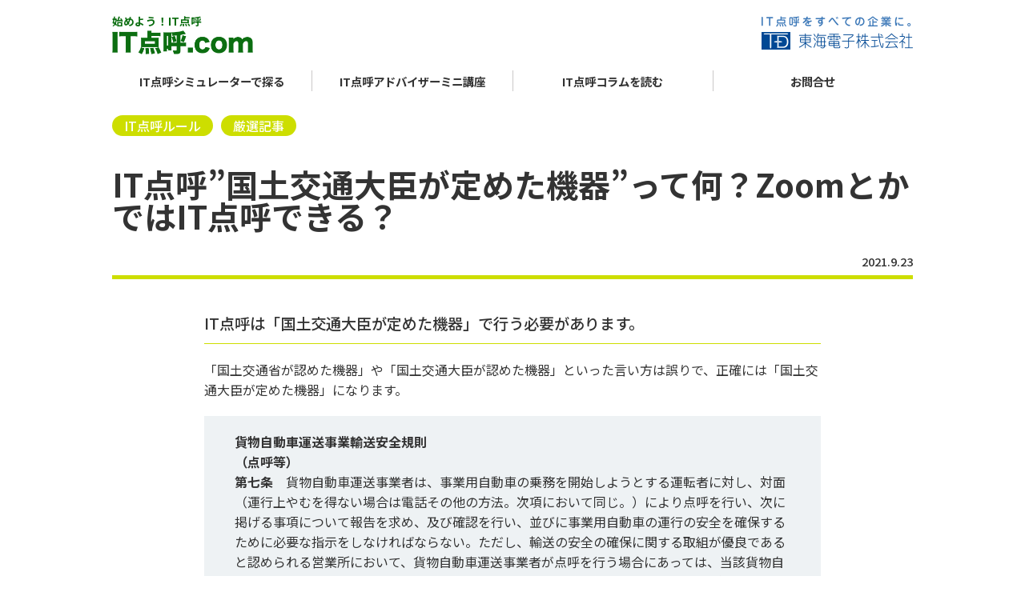

--- FILE ---
content_type: text/html; charset=UTF-8
request_url: https://it-tenko.com/archives/89
body_size: 43438
content:
<!DOCTYPE html>
<html lang="ja"><head>
	<meta charset="utf-8">
	<meta http-equiv="X-UA-Compatible" content="IE=edge">
	<meta name="viewport" content="width=device-width, initial-scale=1.0">
	<meta name="format-detection" content="telephone=no">
	<meta name="google-site-verification" content="b9BXZ6DPRoaAAtpJ82SzuRYAIPayH_9Rm5sOk2_I518" />
	<!-- <title></title> -->
    <link rel="shortcut icon" href="https://it-tenko.com/wp-content/themes/it-tenko/img/common/favicon.ico">
    <link href="https://fonts.googleapis.com/css2?family=Noto+Sans+JP:wght@300;400;500;700&amp;display=swap" rel="stylesheet">
    <!-- webfont end -->

	<link rel="stylesheet" href="https://it-tenko.com/wp-content/themes/it-tenko/css/base.css">
	<link rel="stylesheet" href="https://it-tenko.com/wp-content/themes/it-tenko/css/style.css">
	<link rel="stylesheet" href="https://it-tenko.com/wp-content/themes/it-tenko/js/slick/slick.css">
	<!-- css end -->
	<script src="https://ajax.googleapis.com/ajax/libs/jquery/1.11.1/jquery.min.js"></script>
	<script src="https://it-tenko.com/wp-content/themes/it-tenko/js/function.js"></script>
	<script src="https://it-tenko.com/wp-content/themes/it-tenko/js/matchHeight/matchHeight.js"></script>
	<script src="https://it-tenko.com/wp-content/themes/it-tenko/js/form.js"></script>
	<script src="https://it-tenko.com/wp-content/themes/it-tenko/js/slick/slick.min.js"></script>
<!-- Google Tag Manager -->
<script>(function(w,d,s,l,i){w[l]=w[l]||[];w[l].push({'gtm.start':
new Date().getTime(),event:'gtm.js'});var f=d.getElementsByTagName(s)[0],
j=d.createElement(s),dl=l!='dataLayer'?'&l='+l:'';j.async=true;j.src=
'https://www.googletagmanager.com/gtm.js?id='+i+dl;f.parentNode.insertBefore(j,f);
})(window,document,'script','dataLayer','GTM-M6PG4C3');</script>
<!-- End Google Tag Manager -->

<title>IT点呼”国土交通大臣が定めた機器”って何？ZoomとかではIT点呼できる？ - IT点呼.com</title>

		<!-- All in One SEO 4.3.7 - aioseo.com -->
		<meta name="description" content="IT点呼でいう、”国土交通省が認めた機器？””国土交通大臣が認めた機器？”正確には「国土交通大臣の定めた機器」とはどんな機器は該当するのか。３つのポイント要件を、法令条文的な部分から読み解きます。要件を満たしていないシステムで実施した点呼は、「IT点呼」として認められない！？ZOOMを使用したIT点呼は認められるのか。" />
		<meta name="robots" content="max-image-preview:large" />
		<link rel="canonical" href="https://it-tenko.com/archives/89" />
		<meta name="generator" content="All in One SEO (AIOSEO) 4.3.7" />
		<meta property="og:locale" content="ja_JP" />
		<meta property="og:site_name" content="IT点呼.com - 今さら聞けない、今こそ聞きたい。IT点呼情報サイト" />
		<meta property="og:type" content="article" />
		<meta property="og:title" content="IT点呼”国土交通大臣が定めた機器”って何？ZoomとかではIT点呼できる？ - IT点呼.com" />
		<meta property="og:description" content="IT点呼でいう、”国土交通省が認めた機器？””国土交通大臣が認めた機器？”正確には「国土交通大臣の定めた機器」とはどんな機器は該当するのか。３つのポイント要件を、法令条文的な部分から読み解きます。要件を満たしていないシステムで実施した点呼は、「IT点呼」として認められない！？ZOOMを使用したIT点呼は認められるのか。" />
		<meta property="og:url" content="https://it-tenko.com/archives/89" />
		<meta property="article:published_time" content="2021-09-23T11:32:40+00:00" />
		<meta property="article:modified_time" content="2021-11-11T20:51:07+00:00" />
		<meta name="twitter:card" content="summary" />
		<meta name="twitter:title" content="IT点呼”国土交通大臣が定めた機器”って何？ZoomとかではIT点呼できる？ - IT点呼.com" />
		<meta name="twitter:description" content="IT点呼でいう、”国土交通省が認めた機器？””国土交通大臣が認めた機器？”正確には「国土交通大臣の定めた機器」とはどんな機器は該当するのか。３つのポイント要件を、法令条文的な部分から読み解きます。要件を満たしていないシステムで実施した点呼は、「IT点呼」として認められない！？ZOOMを使用したIT点呼は認められるのか。" />
		<script type="application/ld+json" class="aioseo-schema">
			{"@context":"https:\/\/schema.org","@graph":[{"@type":"BlogPosting","@id":"https:\/\/it-tenko.com\/archives\/89#blogposting","name":"IT\u70b9\u547c\u201d\u56fd\u571f\u4ea4\u901a\u5927\u81e3\u304c\u5b9a\u3081\u305f\u6a5f\u5668\u201d\u3063\u3066\u4f55\uff1fZoom\u3068\u304b\u3067\u306fIT\u70b9\u547c\u3067\u304d\u308b\uff1f - IT\u70b9\u547c.com","headline":"IT\u70b9\u547c\u201d\u56fd\u571f\u4ea4\u901a\u5927\u81e3\u304c\u5b9a\u3081\u305f\u6a5f\u5668\u201d\u3063\u3066\u4f55\uff1fZoom\u3068\u304b\u3067\u306fIT\u70b9\u547c\u3067\u304d\u308b\uff1f","author":{"@id":"https:\/\/it-tenko.com\/archives\/author\/tohkai#author"},"publisher":{"@id":"https:\/\/it-tenko.com\/#organization"},"image":{"@type":"ImageObject","url":"https:\/\/it-tenko.com\/wp-content\/uploads\/2021\/09\/54e51f1b561afe6536743b941c6b3daf.png","width":1100,"height":1200},"datePublished":"2021-09-23T11:32:40+09:00","dateModified":"2021-11-11T20:51:07+09:00","inLanguage":"ja","mainEntityOfPage":{"@id":"https:\/\/it-tenko.com\/archives\/89#webpage"},"isPartOf":{"@id":"https:\/\/it-tenko.com\/archives\/89#webpage"},"articleSection":"IT\u70b9\u547c\u30a2\u30c9\u30d0\u30a4\u30b6\u30fc \u30df\u30cb\u8b1b\u5ea7, IT\u70b9\u547c\u30eb\u30fc\u30eb, \u53b3\u9078\u8a18\u4e8b"},{"@type":"BreadcrumbList","@id":"https:\/\/it-tenko.com\/archives\/89#breadcrumblist","itemListElement":[{"@type":"ListItem","@id":"https:\/\/it-tenko.com\/#listItem","position":1,"item":{"@type":"WebPage","@id":"https:\/\/it-tenko.com\/","name":"\u30db\u30fc\u30e0","description":"\u4eca\u3055\u3089\u805e\u3051\u306a\u3044\u3001\u4eca\u3053\u305d\u805e\u304d\u305f\u3044\u3002IT\u70b9\u547c\u60c5\u5831\u30b5\u30a4\u30c8","url":"https:\/\/it-tenko.com\/"}}]},{"@type":"Organization","@id":"https:\/\/it-tenko.com\/#organization","name":"IT\u70b9\u547c.com","url":"https:\/\/it-tenko.com\/","logo":{"@type":"ImageObject","url":"https:\/\/it-tenko.com\/wp-content\/uploads\/2021\/09\/logo.png","@id":"https:\/\/it-tenko.com\/#organizationLogo","width":346,"height":58},"image":{"@id":"https:\/\/it-tenko.com\/#organizationLogo"}},{"@type":"Person","@id":"https:\/\/it-tenko.com\/archives\/author\/tohkai#author","url":"https:\/\/it-tenko.com\/archives\/author\/tohkai","name":"tohkai","image":{"@type":"ImageObject","@id":"https:\/\/it-tenko.com\/archives\/89#authorImage","url":"https:\/\/secure.gravatar.com\/avatar\/bc45cff55cc593ba0b1ac0ac4a68f25a?s=96&d=mm&r=g","width":96,"height":96,"caption":"tohkai"}},{"@type":"WebPage","@id":"https:\/\/it-tenko.com\/archives\/89#webpage","url":"https:\/\/it-tenko.com\/archives\/89","name":"IT\u70b9\u547c\u201d\u56fd\u571f\u4ea4\u901a\u5927\u81e3\u304c\u5b9a\u3081\u305f\u6a5f\u5668\u201d\u3063\u3066\u4f55\uff1fZoom\u3068\u304b\u3067\u306fIT\u70b9\u547c\u3067\u304d\u308b\uff1f - IT\u70b9\u547c.com","description":"IT\u70b9\u547c\u3067\u3044\u3046\u3001\u201d\u56fd\u571f\u4ea4\u901a\u7701\u304c\u8a8d\u3081\u305f\u6a5f\u5668\uff1f\u201d\u201d\u56fd\u571f\u4ea4\u901a\u5927\u81e3\u304c\u8a8d\u3081\u305f\u6a5f\u5668\uff1f\u201d\u6b63\u78ba\u306b\u306f\u300c\u56fd\u571f\u4ea4\u901a\u5927\u81e3\u306e\u5b9a\u3081\u305f\u6a5f\u5668\u300d\u3068\u306f\u3069\u3093\u306a\u6a5f\u5668\u306f\u8a72\u5f53\u3059\u308b\u306e\u304b\u3002\uff13\u3064\u306e\u30dd\u30a4\u30f3\u30c8\u8981\u4ef6\u3092\u3001\u6cd5\u4ee4\u6761\u6587\u7684\u306a\u90e8\u5206\u304b\u3089\u8aad\u307f\u89e3\u304d\u307e\u3059\u3002\u8981\u4ef6\u3092\u6e80\u305f\u3057\u3066\u3044\u306a\u3044\u30b7\u30b9\u30c6\u30e0\u3067\u5b9f\u65bd\u3057\u305f\u70b9\u547c\u306f\u3001\u300cIT\u70b9\u547c\u300d\u3068\u3057\u3066\u8a8d\u3081\u3089\u308c\u306a\u3044\uff01\uff1fZOOM\u3092\u4f7f\u7528\u3057\u305fIT\u70b9\u547c\u306f\u8a8d\u3081\u3089\u308c\u308b\u306e\u304b\u3002","inLanguage":"ja","isPartOf":{"@id":"https:\/\/it-tenko.com\/#website"},"breadcrumb":{"@id":"https:\/\/it-tenko.com\/archives\/89#breadcrumblist"},"author":{"@id":"https:\/\/it-tenko.com\/archives\/author\/tohkai#author"},"creator":{"@id":"https:\/\/it-tenko.com\/archives\/author\/tohkai#author"},"image":{"@type":"ImageObject","url":"https:\/\/it-tenko.com\/wp-content\/uploads\/2021\/09\/54e51f1b561afe6536743b941c6b3daf.png","@id":"https:\/\/it-tenko.com\/#mainImage","width":1100,"height":1200},"primaryImageOfPage":{"@id":"https:\/\/it-tenko.com\/archives\/89#mainImage"},"datePublished":"2021-09-23T11:32:40+09:00","dateModified":"2021-11-11T20:51:07+09:00"},{"@type":"WebSite","@id":"https:\/\/it-tenko.com\/#website","url":"https:\/\/it-tenko.com\/","name":"IT\u70b9\u547c.com","description":"\u4eca\u3055\u3089\u805e\u3051\u306a\u3044\u3001\u4eca\u3053\u305d\u805e\u304d\u305f\u3044\u3002IT\u70b9\u547c\u60c5\u5831\u30b5\u30a4\u30c8","inLanguage":"ja","publisher":{"@id":"https:\/\/it-tenko.com\/#organization"}}]}
		</script>
		<!-- All in One SEO -->

		<!-- This site uses the Google Analytics by MonsterInsights plugin v8.15 - Using Analytics tracking - https://www.monsterinsights.com/ -->
		<!-- Note: MonsterInsights is not currently configured on this site. The site owner needs to authenticate with Google Analytics in the MonsterInsights settings panel. -->
					<!-- No UA code set -->
				<!-- / Google Analytics by MonsterInsights -->
		<script type="text/javascript">
window._wpemojiSettings = {"baseUrl":"https:\/\/s.w.org\/images\/core\/emoji\/14.0.0\/72x72\/","ext":".png","svgUrl":"https:\/\/s.w.org\/images\/core\/emoji\/14.0.0\/svg\/","svgExt":".svg","source":{"concatemoji":"https:\/\/it-tenko.com\/wp-includes\/js\/wp-emoji-release.min.js?ver=6.2.7"}};
/*! This file is auto-generated */
!function(e,a,t){var n,r,o,i=a.createElement("canvas"),p=i.getContext&&i.getContext("2d");function s(e,t){p.clearRect(0,0,i.width,i.height),p.fillText(e,0,0);e=i.toDataURL();return p.clearRect(0,0,i.width,i.height),p.fillText(t,0,0),e===i.toDataURL()}function c(e){var t=a.createElement("script");t.src=e,t.defer=t.type="text/javascript",a.getElementsByTagName("head")[0].appendChild(t)}for(o=Array("flag","emoji"),t.supports={everything:!0,everythingExceptFlag:!0},r=0;r<o.length;r++)t.supports[o[r]]=function(e){if(p&&p.fillText)switch(p.textBaseline="top",p.font="600 32px Arial",e){case"flag":return s("\ud83c\udff3\ufe0f\u200d\u26a7\ufe0f","\ud83c\udff3\ufe0f\u200b\u26a7\ufe0f")?!1:!s("\ud83c\uddfa\ud83c\uddf3","\ud83c\uddfa\u200b\ud83c\uddf3")&&!s("\ud83c\udff4\udb40\udc67\udb40\udc62\udb40\udc65\udb40\udc6e\udb40\udc67\udb40\udc7f","\ud83c\udff4\u200b\udb40\udc67\u200b\udb40\udc62\u200b\udb40\udc65\u200b\udb40\udc6e\u200b\udb40\udc67\u200b\udb40\udc7f");case"emoji":return!s("\ud83e\udef1\ud83c\udffb\u200d\ud83e\udef2\ud83c\udfff","\ud83e\udef1\ud83c\udffb\u200b\ud83e\udef2\ud83c\udfff")}return!1}(o[r]),t.supports.everything=t.supports.everything&&t.supports[o[r]],"flag"!==o[r]&&(t.supports.everythingExceptFlag=t.supports.everythingExceptFlag&&t.supports[o[r]]);t.supports.everythingExceptFlag=t.supports.everythingExceptFlag&&!t.supports.flag,t.DOMReady=!1,t.readyCallback=function(){t.DOMReady=!0},t.supports.everything||(n=function(){t.readyCallback()},a.addEventListener?(a.addEventListener("DOMContentLoaded",n,!1),e.addEventListener("load",n,!1)):(e.attachEvent("onload",n),a.attachEvent("onreadystatechange",function(){"complete"===a.readyState&&t.readyCallback()})),(e=t.source||{}).concatemoji?c(e.concatemoji):e.wpemoji&&e.twemoji&&(c(e.twemoji),c(e.wpemoji)))}(window,document,window._wpemojiSettings);
</script>
<style type="text/css">
img.wp-smiley,
img.emoji {
	display: inline !important;
	border: none !important;
	box-shadow: none !important;
	height: 1em !important;
	width: 1em !important;
	margin: 0 0.07em !important;
	vertical-align: -0.1em !important;
	background: none !important;
	padding: 0 !important;
}
</style>
	<link rel='stylesheet' id='wp-block-library-css' href='https://it-tenko.com/wp-includes/css/dist/block-library/style.min.css?ver=6.2.7' type='text/css' media='all' />
<link rel='stylesheet' id='classic-theme-styles-css' href='https://it-tenko.com/wp-includes/css/classic-themes.min.css?ver=6.2.7' type='text/css' media='all' />
<style id='global-styles-inline-css' type='text/css'>
body{--wp--preset--color--black: #000000;--wp--preset--color--cyan-bluish-gray: #abb8c3;--wp--preset--color--white: #ffffff;--wp--preset--color--pale-pink: #f78da7;--wp--preset--color--vivid-red: #cf2e2e;--wp--preset--color--luminous-vivid-orange: #ff6900;--wp--preset--color--luminous-vivid-amber: #fcb900;--wp--preset--color--light-green-cyan: #7bdcb5;--wp--preset--color--vivid-green-cyan: #00d084;--wp--preset--color--pale-cyan-blue: #8ed1fc;--wp--preset--color--vivid-cyan-blue: #0693e3;--wp--preset--color--vivid-purple: #9b51e0;--wp--preset--gradient--vivid-cyan-blue-to-vivid-purple: linear-gradient(135deg,rgba(6,147,227,1) 0%,rgb(155,81,224) 100%);--wp--preset--gradient--light-green-cyan-to-vivid-green-cyan: linear-gradient(135deg,rgb(122,220,180) 0%,rgb(0,208,130) 100%);--wp--preset--gradient--luminous-vivid-amber-to-luminous-vivid-orange: linear-gradient(135deg,rgba(252,185,0,1) 0%,rgba(255,105,0,1) 100%);--wp--preset--gradient--luminous-vivid-orange-to-vivid-red: linear-gradient(135deg,rgba(255,105,0,1) 0%,rgb(207,46,46) 100%);--wp--preset--gradient--very-light-gray-to-cyan-bluish-gray: linear-gradient(135deg,rgb(238,238,238) 0%,rgb(169,184,195) 100%);--wp--preset--gradient--cool-to-warm-spectrum: linear-gradient(135deg,rgb(74,234,220) 0%,rgb(151,120,209) 20%,rgb(207,42,186) 40%,rgb(238,44,130) 60%,rgb(251,105,98) 80%,rgb(254,248,76) 100%);--wp--preset--gradient--blush-light-purple: linear-gradient(135deg,rgb(255,206,236) 0%,rgb(152,150,240) 100%);--wp--preset--gradient--blush-bordeaux: linear-gradient(135deg,rgb(254,205,165) 0%,rgb(254,45,45) 50%,rgb(107,0,62) 100%);--wp--preset--gradient--luminous-dusk: linear-gradient(135deg,rgb(255,203,112) 0%,rgb(199,81,192) 50%,rgb(65,88,208) 100%);--wp--preset--gradient--pale-ocean: linear-gradient(135deg,rgb(255,245,203) 0%,rgb(182,227,212) 50%,rgb(51,167,181) 100%);--wp--preset--gradient--electric-grass: linear-gradient(135deg,rgb(202,248,128) 0%,rgb(113,206,126) 100%);--wp--preset--gradient--midnight: linear-gradient(135deg,rgb(2,3,129) 0%,rgb(40,116,252) 100%);--wp--preset--duotone--dark-grayscale: url('#wp-duotone-dark-grayscale');--wp--preset--duotone--grayscale: url('#wp-duotone-grayscale');--wp--preset--duotone--purple-yellow: url('#wp-duotone-purple-yellow');--wp--preset--duotone--blue-red: url('#wp-duotone-blue-red');--wp--preset--duotone--midnight: url('#wp-duotone-midnight');--wp--preset--duotone--magenta-yellow: url('#wp-duotone-magenta-yellow');--wp--preset--duotone--purple-green: url('#wp-duotone-purple-green');--wp--preset--duotone--blue-orange: url('#wp-duotone-blue-orange');--wp--preset--font-size--small: 13px;--wp--preset--font-size--medium: 20px;--wp--preset--font-size--large: 36px;--wp--preset--font-size--x-large: 42px;--wp--preset--spacing--20: 0.44rem;--wp--preset--spacing--30: 0.67rem;--wp--preset--spacing--40: 1rem;--wp--preset--spacing--50: 1.5rem;--wp--preset--spacing--60: 2.25rem;--wp--preset--spacing--70: 3.38rem;--wp--preset--spacing--80: 5.06rem;--wp--preset--shadow--natural: 6px 6px 9px rgba(0, 0, 0, 0.2);--wp--preset--shadow--deep: 12px 12px 50px rgba(0, 0, 0, 0.4);--wp--preset--shadow--sharp: 6px 6px 0px rgba(0, 0, 0, 0.2);--wp--preset--shadow--outlined: 6px 6px 0px -3px rgba(255, 255, 255, 1), 6px 6px rgba(0, 0, 0, 1);--wp--preset--shadow--crisp: 6px 6px 0px rgba(0, 0, 0, 1);}:where(.is-layout-flex){gap: 0.5em;}body .is-layout-flow > .alignleft{float: left;margin-inline-start: 0;margin-inline-end: 2em;}body .is-layout-flow > .alignright{float: right;margin-inline-start: 2em;margin-inline-end: 0;}body .is-layout-flow > .aligncenter{margin-left: auto !important;margin-right: auto !important;}body .is-layout-constrained > .alignleft{float: left;margin-inline-start: 0;margin-inline-end: 2em;}body .is-layout-constrained > .alignright{float: right;margin-inline-start: 2em;margin-inline-end: 0;}body .is-layout-constrained > .aligncenter{margin-left: auto !important;margin-right: auto !important;}body .is-layout-constrained > :where(:not(.alignleft):not(.alignright):not(.alignfull)){max-width: var(--wp--style--global--content-size);margin-left: auto !important;margin-right: auto !important;}body .is-layout-constrained > .alignwide{max-width: var(--wp--style--global--wide-size);}body .is-layout-flex{display: flex;}body .is-layout-flex{flex-wrap: wrap;align-items: center;}body .is-layout-flex > *{margin: 0;}:where(.wp-block-columns.is-layout-flex){gap: 2em;}.has-black-color{color: var(--wp--preset--color--black) !important;}.has-cyan-bluish-gray-color{color: var(--wp--preset--color--cyan-bluish-gray) !important;}.has-white-color{color: var(--wp--preset--color--white) !important;}.has-pale-pink-color{color: var(--wp--preset--color--pale-pink) !important;}.has-vivid-red-color{color: var(--wp--preset--color--vivid-red) !important;}.has-luminous-vivid-orange-color{color: var(--wp--preset--color--luminous-vivid-orange) !important;}.has-luminous-vivid-amber-color{color: var(--wp--preset--color--luminous-vivid-amber) !important;}.has-light-green-cyan-color{color: var(--wp--preset--color--light-green-cyan) !important;}.has-vivid-green-cyan-color{color: var(--wp--preset--color--vivid-green-cyan) !important;}.has-pale-cyan-blue-color{color: var(--wp--preset--color--pale-cyan-blue) !important;}.has-vivid-cyan-blue-color{color: var(--wp--preset--color--vivid-cyan-blue) !important;}.has-vivid-purple-color{color: var(--wp--preset--color--vivid-purple) !important;}.has-black-background-color{background-color: var(--wp--preset--color--black) !important;}.has-cyan-bluish-gray-background-color{background-color: var(--wp--preset--color--cyan-bluish-gray) !important;}.has-white-background-color{background-color: var(--wp--preset--color--white) !important;}.has-pale-pink-background-color{background-color: var(--wp--preset--color--pale-pink) !important;}.has-vivid-red-background-color{background-color: var(--wp--preset--color--vivid-red) !important;}.has-luminous-vivid-orange-background-color{background-color: var(--wp--preset--color--luminous-vivid-orange) !important;}.has-luminous-vivid-amber-background-color{background-color: var(--wp--preset--color--luminous-vivid-amber) !important;}.has-light-green-cyan-background-color{background-color: var(--wp--preset--color--light-green-cyan) !important;}.has-vivid-green-cyan-background-color{background-color: var(--wp--preset--color--vivid-green-cyan) !important;}.has-pale-cyan-blue-background-color{background-color: var(--wp--preset--color--pale-cyan-blue) !important;}.has-vivid-cyan-blue-background-color{background-color: var(--wp--preset--color--vivid-cyan-blue) !important;}.has-vivid-purple-background-color{background-color: var(--wp--preset--color--vivid-purple) !important;}.has-black-border-color{border-color: var(--wp--preset--color--black) !important;}.has-cyan-bluish-gray-border-color{border-color: var(--wp--preset--color--cyan-bluish-gray) !important;}.has-white-border-color{border-color: var(--wp--preset--color--white) !important;}.has-pale-pink-border-color{border-color: var(--wp--preset--color--pale-pink) !important;}.has-vivid-red-border-color{border-color: var(--wp--preset--color--vivid-red) !important;}.has-luminous-vivid-orange-border-color{border-color: var(--wp--preset--color--luminous-vivid-orange) !important;}.has-luminous-vivid-amber-border-color{border-color: var(--wp--preset--color--luminous-vivid-amber) !important;}.has-light-green-cyan-border-color{border-color: var(--wp--preset--color--light-green-cyan) !important;}.has-vivid-green-cyan-border-color{border-color: var(--wp--preset--color--vivid-green-cyan) !important;}.has-pale-cyan-blue-border-color{border-color: var(--wp--preset--color--pale-cyan-blue) !important;}.has-vivid-cyan-blue-border-color{border-color: var(--wp--preset--color--vivid-cyan-blue) !important;}.has-vivid-purple-border-color{border-color: var(--wp--preset--color--vivid-purple) !important;}.has-vivid-cyan-blue-to-vivid-purple-gradient-background{background: var(--wp--preset--gradient--vivid-cyan-blue-to-vivid-purple) !important;}.has-light-green-cyan-to-vivid-green-cyan-gradient-background{background: var(--wp--preset--gradient--light-green-cyan-to-vivid-green-cyan) !important;}.has-luminous-vivid-amber-to-luminous-vivid-orange-gradient-background{background: var(--wp--preset--gradient--luminous-vivid-amber-to-luminous-vivid-orange) !important;}.has-luminous-vivid-orange-to-vivid-red-gradient-background{background: var(--wp--preset--gradient--luminous-vivid-orange-to-vivid-red) !important;}.has-very-light-gray-to-cyan-bluish-gray-gradient-background{background: var(--wp--preset--gradient--very-light-gray-to-cyan-bluish-gray) !important;}.has-cool-to-warm-spectrum-gradient-background{background: var(--wp--preset--gradient--cool-to-warm-spectrum) !important;}.has-blush-light-purple-gradient-background{background: var(--wp--preset--gradient--blush-light-purple) !important;}.has-blush-bordeaux-gradient-background{background: var(--wp--preset--gradient--blush-bordeaux) !important;}.has-luminous-dusk-gradient-background{background: var(--wp--preset--gradient--luminous-dusk) !important;}.has-pale-ocean-gradient-background{background: var(--wp--preset--gradient--pale-ocean) !important;}.has-electric-grass-gradient-background{background: var(--wp--preset--gradient--electric-grass) !important;}.has-midnight-gradient-background{background: var(--wp--preset--gradient--midnight) !important;}.has-small-font-size{font-size: var(--wp--preset--font-size--small) !important;}.has-medium-font-size{font-size: var(--wp--preset--font-size--medium) !important;}.has-large-font-size{font-size: var(--wp--preset--font-size--large) !important;}.has-x-large-font-size{font-size: var(--wp--preset--font-size--x-large) !important;}
.wp-block-navigation a:where(:not(.wp-element-button)){color: inherit;}
:where(.wp-block-columns.is-layout-flex){gap: 2em;}
.wp-block-pullquote{font-size: 1.5em;line-height: 1.6;}
</style>
<link rel='stylesheet' id='contact-form-7-css' href='https://it-tenko.com/wp-content/plugins/contact-form-7/includes/css/styles.css?ver=5.7.6' type='text/css' media='all' />
<link rel='stylesheet' id='contact-form-7-confirm-css' href='https://it-tenko.com/wp-content/plugins/contact-form-7-add-confirm/includes/css/styles.css?ver=5.1' type='text/css' media='all' />
<script type='text/javascript' src='https://it-tenko.com/wp-includes/js/jquery/jquery.min.js?ver=3.6.4' id='jquery-core-js'></script>
<script type='text/javascript' src='https://it-tenko.com/wp-includes/js/jquery/jquery-migrate.min.js?ver=3.4.0' id='jquery-migrate-js'></script>
<link rel="https://api.w.org/" href="https://it-tenko.com/wp-json/" /><link rel="alternate" type="application/json" href="https://it-tenko.com/wp-json/wp/v2/posts/89" /><link rel="EditURI" type="application/rsd+xml" title="RSD" href="https://it-tenko.com/xmlrpc.php?rsd" />
<link rel="wlwmanifest" type="application/wlwmanifest+xml" href="https://it-tenko.com/wp-includes/wlwmanifest.xml" />
<meta name="generator" content="WordPress 6.2.7" />
<link rel='shortlink' href='https://it-tenko.com/?p=89' />
<link rel="alternate" type="application/json+oembed" href="https://it-tenko.com/wp-json/oembed/1.0/embed?url=https%3A%2F%2Fit-tenko.com%2Farchives%2F89" />
<link rel="alternate" type="text/xml+oembed" href="https://it-tenko.com/wp-json/oembed/1.0/embed?url=https%3A%2F%2Fit-tenko.com%2Farchives%2F89&#038;format=xml" />
<style id="wpforms-css-vars-root">
				:root {
					--wpforms-field-border-radius: 3px;
--wpforms-field-background-color: #ffffff;
--wpforms-field-border-color: rgba( 0, 0, 0, 0.25 );
--wpforms-field-text-color: rgba( 0, 0, 0, 0.7 );
--wpforms-label-color: rgba( 0, 0, 0, 0.85 );
--wpforms-label-sublabel-color: rgba( 0, 0, 0, 0.55 );
--wpforms-label-error-color: #d63637;
--wpforms-button-border-radius: 3px;
--wpforms-button-background-color: #066aab;
--wpforms-button-text-color: #ffffff;
--wpforms-field-size-input-height: 43px;
--wpforms-field-size-input-spacing: 15px;
--wpforms-field-size-font-size: 16px;
--wpforms-field-size-line-height: 19px;
--wpforms-field-size-padding-h: 14px;
--wpforms-field-size-checkbox-size: 16px;
--wpforms-field-size-sublabel-spacing: 5px;
--wpforms-field-size-icon-size: 1;
--wpforms-label-size-font-size: 16px;
--wpforms-label-size-line-height: 19px;
--wpforms-label-size-sublabel-font-size: 14px;
--wpforms-label-size-sublabel-line-height: 17px;
--wpforms-button-size-font-size: 17px;
--wpforms-button-size-height: 41px;
--wpforms-button-size-padding-h: 15px;
--wpforms-button-size-margin-top: 10px;

				}
			</style></head>


<body>
<!-- Google Tag Manager (noscript) -->
<noscript><iframe src="https://www.googletagmanager.com/ns.html?id=GTM-M6PG4C3"
height="0" width="0" style="display:none;visibility:hidden"></iframe></noscript>
<!-- End Google Tag Manager (noscript) -->

<script type="text/javascript" id="_-s-js-_" src="//satori.segs.jp/s.js?c=9d822acd"></script>

	<div id="wrapper">
		<header id="header">
			<div class="inner">
				<div class="logo_box">
					<h1 class="logo">
						<a href="/"><span>始めよう！IT点呼</span><img src="https://it-tenko.com/wp-content/themes/it-tenko/img/common/logo.png" alt="IT点呼.com"></a>
					</h1>
					<a href="https://www.tokai-denshi.co.jp/" target="_blank" class="logo_company"><img src="https://it-tenko.com/wp-content/themes/it-tenko/img/common/logo_company.png" alt="東洋電子株式会社"></a>
				</div>
				<div id="nav_pc" class="pc">
					<nav>
						<ul>
							<li><a href="/simulator"><span>IT点呼シミュレーターで探る</span></a></li>
							<li><a href="/adviser"><span>IT点呼アドバイザーミニ講座</span></a></li>
							<li><a href="/topics/column"><span>IT点呼コラムを読む</span></a></li>
							<li><a href="/contact"><span>お問合せ</span></a></li>
						</ul>
					</nav>
				</div>
				<!-- nav sp end -->
			</div>
		</header>
		<!-- header end -->
		
		<div id="nav_sp" class="sp">
			<div id="btn_nav"><span></span><span></span><span></span></div>
			<nav>
				<ul>
					<li><a href="/simulator"><span>IT点呼シミュレーターで探る</span></a></li>
					<li><a href="/adviser"><span>IT点呼アドバイザーミニ講座</span></a></li>
					<li><a href="/topics/column"><span>IT点呼コラムを読む</span></a></li>
					<li><a href="/contact"><span>お問合せ</span></a></li>
				</ul>
			</nav>
		</div>
		<!-- nav sp end -->


<main id="column_detail" class="lower_page detail_page">
    <article>
                <div class="tag">
            <div class="inner">
                <ul>
                                            <li><a href="https://it-tenko.com/tags/it%e7%82%b9%e5%91%bc%e3%83%ab%e3%83%bc%e3%83%ab">IT点呼ルール</a></li>
                                            <li><a href="https://it-tenko.com/tags/carefully-selected-articles">厳選記事</a></li>
                                    </ul>
            </div>
        </div>
        <!-- tag end -->    
        
                <section id="area01" class="area article">
            <div class="inner">
                <h3 class="ttl02">IT点呼”国土交通大臣が定めた機器”って何？ZoomとかではIT点呼できる？</h3>
                <p class="date ub">2021.9.23</p>
                <div class="in">
                    
<h2 class="wp-block-heading">IT点呼は「国土交通大臣が定めた機器」で行う必要があります。</h2>



<p>「国土交通省が認めた機器」や「国土交通大臣が認めた機器」といった言い方は誤りで、正確には「国土交通大臣が定めた機器」になります。</p>



<p></p>



<p class="has-background" style="background-color:#eef2f4"><strong><strong>貨物自動車運送事業輸送安全規則</strong><br>（点呼等）</strong><br><strong>第七条</strong>　貨物自動車運送事業者は、事業用自動車の乗務を開始しようとする運転者に対し、対面（運行上やむを得ない場合は電話その他の方法。次項において同じ。）により点呼を行い、次に掲げる事項について報告を求め、及び確認を行い、並びに事業用自動車の運行の安全を確保するために必要な指示をしなければならない。ただし、輸送の安全の確保に関する取組が優良であると認められる営業所において、貨物自動車運送事業者が点呼を行う場合にあっては、当該貨物自動車運送事業者は、<strong>対面による点呼と同等の効果を有するものとして国土交通大臣が定めた機器</strong>による点呼を行うことができる。<br><br>出典：e-Govポータル　（https://www.e-gov.go.jp）</p>



<p class="has-small-font-size">※<a href="https://elaws.e-gov.go.jp/document?lawid=402M50000800022" target="_blank" rel="noreferrer noopener">平成二年運輸省令第二十二号 貨物自動車運送事業輸送安全規則 </a>をもとに東海電子㈱が一部省略、補足の上記載。</p>



<p></p>



<p class="has-background" style="background-color:#ddedf4"> <strong><strong>貨物自動車運送事業輸送安全規則</strong></strong> <strong>解釈及び運用</strong><br>第7条 点呼等<br>1.第1項、第2項及び第3項関係（別紙2参照）<br><br>（～中略～）<br><br>(4) 「国土交通大臣が定めた機器」とは、営業所で管理する機器であって、その<strong>カメラ、モニター等によって、</strong>運行管理者等が運転者の<strong>酒気帯びの有無、疾病、疲 労、睡眠不足等の状況を随時確認でき、</strong>かつ、当該機器により行おうとする点呼 において、当該運転者の酒気帯びの状況に関する<strong>測定結果を、自動的に記録及び 保存</strong>するとともに<strong>当該運行管理者等が当該測定結果を直ちに確認できるもの</strong>をい う。<br><br>出典：自動車総合安全情報（https://www.mlit.go.jp/jidosha/anzen/index.html）</p>



<p class="has-small-font-size">※<a href="https://www.mlit.go.jp/jidosha/anzen/03safety/construction.html" target="_blank" rel="noreferrer noopener">貨物自動車運送事業輸送安全規則の解釈及び運用について</a> をもとに東海電子㈱が一部省略、補足の上記載。</p>



<p></p>



<h2 class="wp-block-heading">必要な三つの具体的条件</h2>



<div class="wp-block-group is-layout-flow"><div class="wp-block-group__inner-container">
<p class="has-medium-font-size"><strong>①映像越しに運転者の状況（酒気帯びの有無・疲労・疾病・睡眠不足等）を</strong><br>　<strong>随時確認できること</strong></p>



<div class="wp-block-columns is-layout-flex wp-container-3">
<div class="wp-block-column is-layout-flow" style="flex-basis:33.33%">
<div class="wp-block-image"><figure class="aligncenter size-large is-resized"><img decoding="async" src="https://it-tenko.com/wp-content/uploads/2021/09/18b7923e177e75415a3da3ca519309a2-1-939x1024.png" alt="" class="wp-image-102" width="235" height="256" srcset="https://it-tenko.com/wp-content/uploads/2021/09/18b7923e177e75415a3da3ca519309a2-1-939x1024.png 939w, https://it-tenko.com/wp-content/uploads/2021/09/18b7923e177e75415a3da3ca519309a2-1-275x300.png 275w, https://it-tenko.com/wp-content/uploads/2021/09/18b7923e177e75415a3da3ca519309a2-1-768x838.png 768w, https://it-tenko.com/wp-content/uploads/2021/09/18b7923e177e75415a3da3ca519309a2-1.png 1100w" sizes="(max-width: 235px) 100vw, 235px" /></figure></div>
</div>



<div class="wp-block-column is-layout-flow" style="flex-basis:66.66%">
<p class="has-text-align-left"> <br><br>電話のような音声やりとりだけではNG、<br>アルコール測定時の画像のみなど、写真だけでもNG、<br>テレビ電話のように映像でお互いの表情が確認でき、<br>会話ができる必要があります。 </p>
</div>
</div>



<p class="has-medium-font-size"><strong>②アルコール測定記録が自動で保存されること</strong></p>



<div class="wp-block-columns is-layout-flex wp-container-6">
<div class="wp-block-column is-layout-flow" style="flex-basis:33.33%">
<figure class="wp-block-image size-full is-resized"><img decoding="async" loading="lazy" src="https://it-tenko.com/wp-content/uploads/2021/09/f51ca89b56f59c06657eaeafae348e74.jpg" alt="" class="wp-image-111" width="250" height="250" srcset="https://it-tenko.com/wp-content/uploads/2021/09/f51ca89b56f59c06657eaeafae348e74.jpg 1000w, https://it-tenko.com/wp-content/uploads/2021/09/f51ca89b56f59c06657eaeafae348e74-300x300.jpg 300w, https://it-tenko.com/wp-content/uploads/2021/09/f51ca89b56f59c06657eaeafae348e74-150x150.jpg 150w, https://it-tenko.com/wp-content/uploads/2021/09/f51ca89b56f59c06657eaeafae348e74-768x768.jpg 768w" sizes="(max-width: 250px) 100vw, 250px" /></figure>
</div>



<div class="wp-block-column is-layout-flow" style="flex-basis:66.66%">
<p><br><br><br>映像越しで確認したアルコール測定結果を運行管理者が<br>手書きで記録するしかない仕組みはNG。　 </p>
</div>
</div>



<p class="has-medium-font-size"><strong>③運行管理者がすぐにアルコール測定記録を確認できるシステムであること</strong></p>



<div class="wp-block-columns is-layout-flex wp-container-9">
<div class="wp-block-column is-layout-flow" style="flex-basis:33.33%">
<figure class="wp-block-image size-large is-resized"><img decoding="async" loading="lazy" src="https://it-tenko.com/wp-content/uploads/2021/09/54e51f1b561afe6536743b941c6b3daf-2-939x1024.png" alt="" class="wp-image-115" width="235" height="256" srcset="https://it-tenko.com/wp-content/uploads/2021/09/54e51f1b561afe6536743b941c6b3daf-2-939x1024.png 939w, https://it-tenko.com/wp-content/uploads/2021/09/54e51f1b561afe6536743b941c6b3daf-2-275x300.png 275w, https://it-tenko.com/wp-content/uploads/2021/09/54e51f1b561afe6536743b941c6b3daf-2-768x838.png 768w, https://it-tenko.com/wp-content/uploads/2021/09/54e51f1b561afe6536743b941c6b3daf-2.png 1100w" sizes="(max-width: 235px) 100vw, 235px" /></figure>
</div>



<div class="wp-block-column is-layout-flow" style="flex-basis:66.66%">
<p><br><br>「アルコール測定結果は後日まとめて運行管理者へ提出する」はNG。<br>クラウドへ記録を反映して運行管理者が確認できるタイプもOKです。</p>
</div>
</div>
</div></div>



<p>以上3点を満たしている必要があります。IT点呼システム市場には現在、12社以上が参入しております。</p>



<p></p>



<h2 class="wp-block-heading">IT点呼はZOOM等のWeb面談システムを用いたものでも認められるのか？</h2>



<p>　2021年の1月頃に、北海道で「ZOOMを使ったIT点呼が認められた」という情報がありました。運輸局がOKを出したとのことです。（「IT点呼 ZOOM」等のワードで検索してみると、トップの方に当該記事が確認できました。※記事掲載元に許可をとっていないので、直接のリンク等は載せておりません。）</p>



<p>　一般的なWeb面談・テレビ電話システム単体だと、先述の”三つの条件”のうち①の条件しか満たしません。ZOOM＋ハンディタイプのいわゆる簡易式アルコールチェッカー の組合せでは認められないように見受けられます。自動記録型のアルコール検知器を用いて②を満たし、さらに運行管理者がすぐに確認できる環境としてクラウド上に記録保存をすれば、 ”<strong>当該運行管理者等が当該測定結果を直ちに確認できる</strong> ”状況を作り出し③を満たすことができる&#8230;のかもしれません。ただ、この方法は複数システムを組み合わせたことで先述の３つの条件を満たしているのかどうか、IT点呼として認めるかどうかを判断するのはあくまでも運輸局、国交省になります。ZOOMだけだとまず認められないですし、複数システムを組み合わせてそれが要件を満たしていることの証明と確認が都度、個別の事案として必要になってくるでしょう。</p>



<p>　メーカー営業としては、やはり自社のIT点呼システムをご購入頂き使って頂きたい&#8230;という思いが先行するのは正直なところですが、こうした<strong>「自分の考えた複数システムの組合せによりIT点呼が認めらるかどうかの照会の手間」や「障害・不具合時のサポート体制」までを考慮すると、そのあたりの手軽さや安心を価値に含んで提供させていただいているパッケージものの「IT点呼システム」を御提案させて頂きたい</strong>ところでございます。</p>



<figure class="wp-block-embed is-type-video is-provider-youtube wp-block-embed-youtube wp-embed-aspect-16-9 wp-has-aspect-ratio"><div class="wp-block-embed__wrapper">
<iframe loading="lazy" title="Tenko-PRO2　紹介動画" width="500" height="281" src="https://www.youtube.com/embed/FcO2bmFA-S8?start=78&#038;feature=oembed" frameborder="0" allow="accelerometer; autoplay; clipboard-write; encrypted-media; gyroscope; picture-in-picture" allowfullscreen></iframe>
</div><figcaption>東海電子㈱ IT点呼もできるシステム「TenkoPRO2」ご紹介</figcaption></figure>



<p>　</p>



<p></p>
                </div>
            </div>
        </section>
                <!-- area01 end -->


                <section id="area02" class="area related column">
            <div class="inner">
                <h5 class="ttl03">関連記事</h4>
                <ul>
                    <li>
    <p class="img">
        <a href="https://it-tenko.com/archives/994">
            <img width="487" height="347" src="https://it-tenko.com/wp-content/uploads/2023/07/c53d37e6cd51794509a8a30242fb6e7f.png" class="attachment-full size-full wp-post-image" alt="" decoding="async" loading="lazy" srcset="https://it-tenko.com/wp-content/uploads/2023/07/c53d37e6cd51794509a8a30242fb6e7f.png 487w, https://it-tenko.com/wp-content/uploads/2023/07/c53d37e6cd51794509a8a30242fb6e7f-300x214.png 300w" sizes="(max-width: 487px) 100vw, 487px" />        </a>
    </p>
    <div class="tag_box"><a href="https://it-tenko.com/tags/e%e7%82%b9%e5%91%bcpro/">e点呼PRO</a><a href="https://it-tenko.com/tags/%e4%b9%97%e5%8b%99%e5%93%a1%e5%8f%b0%e5%b8%b3/">乗務員台帳</a><a href="https://it-tenko.com/tags/%e9%81%8b%e7%94%a8%e3%82%b5%e3%83%9d%e3%83%bc%e3%83%88/">運用サポート</a><a href="https://it-tenko.com/tags/%e9%81%8b%e8%bb%a2%e8%80%85%e5%8f%b0%e5%b8%b3/">運転者台帳</a><a href="https://it-tenko.com/tags/%e9%81%a0%e9%9a%94%e7%82%b9%e5%91%bc/">遠隔点呼</a></div>    <p class="date">2023.7.4</p>
    <a href="https://it-tenko.com/archives/994">
        <p class="txt">【遠隔点呼事業者 必見!】クラウド『運転者台帳』</p>
    </a>
</li>
<li>
    <p class="img">
        <a href="https://it-tenko.com/archives/705">
            <img width="506" height="261" src="https://it-tenko.com/wp-content/uploads/2023/04/50e844a05b26ca3b19f468f99f588c3c.png" class="attachment-full size-full wp-post-image" alt="" decoding="async" loading="lazy" srcset="https://it-tenko.com/wp-content/uploads/2023/04/50e844a05b26ca3b19f468f99f588c3c.png 506w, https://it-tenko.com/wp-content/uploads/2023/04/50e844a05b26ca3b19f468f99f588c3c-300x155.png 300w" sizes="(max-width: 506px) 100vw, 506px" />        </a>
    </p>
    <div class="tag_box"><a href="https://it-tenko.com/tags/e%e7%82%b9%e5%91%bcpro/">e点呼PRO</a><a href="https://it-tenko.com/tags/roll-call/">点呼</a><a href="https://it-tenko.com/tags/%e9%81%a0%e9%9a%94%e7%82%b9%e5%91%bc/">遠隔点呼</a></div>    <p class="date">2023.6.29</p>
    <a href="https://it-tenko.com/archives/705">
        <p class="txt">【遠隔点呼】25要件その③～運用上の遵守事項～</p>
    </a>
</li>
<li>
    <p class="img">
        <a href="https://it-tenko.com/archives/750">
            <img width="903" height="543" src="https://it-tenko.com/wp-content/uploads/2022/08/5e7e5f0043c0b877a96d0d7931609b5e.png" class="attachment-full size-full wp-post-image" alt="" decoding="async" loading="lazy" srcset="https://it-tenko.com/wp-content/uploads/2022/08/5e7e5f0043c0b877a96d0d7931609b5e.png 903w, https://it-tenko.com/wp-content/uploads/2022/08/5e7e5f0043c0b877a96d0d7931609b5e-300x180.png 300w, https://it-tenko.com/wp-content/uploads/2022/08/5e7e5f0043c0b877a96d0d7931609b5e-768x462.png 768w" sizes="(max-width: 903px) 100vw, 903px" />        </a>
    </p>
    <div class="tag_box"><a href="https://it-tenko.com/tags/e%e7%82%b9%e5%91%bcpro/">e点呼PRO</a><a href="https://it-tenko.com/tags/carefully-selected-articles/">厳選記事</a><a href="https://it-tenko.com/tags/%e9%81%a0%e9%9a%94%e7%82%b9%e5%91%bc/">遠隔点呼</a></div>    <p class="date">2023.4.13</p>
    <a href="https://it-tenko.com/archives/750">
        <p class="txt">【最新版】『遠隔点呼』運用開始までに必要なモノ・システム・設備環境、事務手続きはいつまでに？</p>
    </a>
</li>
<li>
    <p class="img">
        <a href="https://it-tenko.com/archives/661">
            <img width="1100" height="1200" src="https://it-tenko.com/wp-content/uploads/2021/10/18b7923e177e75415a3da3ca519309a2.png" class="attachment-full size-full wp-post-image" alt="" decoding="async" loading="lazy" srcset="https://it-tenko.com/wp-content/uploads/2021/10/18b7923e177e75415a3da3ca519309a2.png 1100w, https://it-tenko.com/wp-content/uploads/2021/10/18b7923e177e75415a3da3ca519309a2-275x300.png 275w, https://it-tenko.com/wp-content/uploads/2021/10/18b7923e177e75415a3da3ca519309a2-939x1024.png 939w, https://it-tenko.com/wp-content/uploads/2021/10/18b7923e177e75415a3da3ca519309a2-768x838.png 768w" sizes="(max-width: 1100px) 100vw, 1100px" />        </a>
    </p>
    <div class="tag_box"><a href="https://it-tenko.com/tags/e%e7%82%b9%e5%91%bcpro/">e点呼PRO</a><a href="https://it-tenko.com/tags/%e4%ba%8b%e5%89%8d%e6%ba%96%e5%82%99/">事前準備</a><a href="https://it-tenko.com/tags/roll-call/">点呼</a><a href="https://it-tenko.com/tags/%e9%81%a0%e9%9a%94%e7%82%b9%e5%91%bc/">遠隔点呼</a></div>    <p class="date">2023.3.13</p>
    <a href="https://it-tenko.com/archives/661">
        <p class="txt">【遠隔点呼】25要件その②～施設・環境要件～準備するものは？</p>
    </a>
</li>
                </ul>
            </div>
        </section>
                <!-- area02 end -->
        
    </article>
    <!-- article end -->
</main>
<!-- main end -->

--- FILE ---
content_type: text/css
request_url: https://it-tenko.com/wp-content/themes/it-tenko/css/style.css
body_size: 8733
content:
@charset "utf-8";


/* common
-------------------------------------------------------*/
#wrapper {
	overflow: hidden;
}
.sp {
	display: none;
}
.area {
	padding: 70px 20px;
	box-sizing: border-box;
}
.inner {
	width: 100%;
	max-width: 1000px;
	margin: 0 auto;
	box-sizing: border-box;
}
.green {
	color: #cdde00;
}
.white {
	color: #fff;
}
.orange {
	color: #fa9c05;
}
.blue {
	color: #1364a3;
}
.blue02 {
	color: #42a4ef;
}
.new {
	position: relative;
}
.new::before {
	position: absolute;
	display: block;
	content: "";
	background: url("../img/common/icon_new.png")no-repeat center/77px 45px;
	width: 75px;
	height: 45px;
	left: 0;
	top: 0;
	z-index: 10;
}
.new02 {
	position: relative;
}
.new02::before {
	position: absolute;
	display: block;
	content: "";
	background: url("../img/common/icon_new02.png")no-repeat center/50px 50px;
	width: 50px;
	height: 50px;
	left: 0;
	top: 0;
	z-index: 10;
}
.column ul {
	display: flex;
	flex-flow: row wrap;
	align-items: flex-start;
	/*justify-content: space-between;*/
}
.column ul li {
	width: 30%;
    
    margin-right: 5%;
}

.column ul li:nth-child(3n) {
    margin-right: 0px;
}





.column ul li .img {
	margin: 0 0 10px;
}
.column ul li .tag_box {
	display: flex;
	flex-flow: row wrap;
	align-items: center;
	justify-content: flex-start;
}
.column ul li .tag_box a {
	margin: 0 10px 10px 0;
	background: #cdde00;
	border-radius: 50px;
	padding: 5px 10px;
	font-size: 80%;
	color: #fff;
}
.column ul li .date {
	font-size: 90%;
	color: #999999;
	margin: 0 0 10px;
}
.column ul li .txt {
	font-size: 90%;
	line-height: 1.4;
	font-weight: 500;
}
.column.column_mb ul li {
	margin: 0 0 35px;
    margin-right: 5%;
}

.column.column_mb ul li:nth-child(3n) {
    margin-right: 0px;
}

.btn_more {
	font-size: 110%;
	font-weight: 700;
	text-align: center;
	background: #cdde00;
	width: 310px;
	height: 40px;
	border-radius: 50px;
	display: flex;
	color: #fff;
	align-items: center;
	justify-content: center;
	margin: 40px auto 0;
	position: relative;
}
.btn_more::after {
	position: absolute;
	display: block;
	content: "";
	background: url("../img/common/btn_arrow.png")no-repeat left center/17px 17px;
	width: 17px;
	height: 17px;
	right: 30px;
	top: 50%;
	transform: translate(0,-50%);
}
.ttl01 {
	margin: 0 0 40px;
}
.ub {
	border-bottom: 1px solid #cdde00;
	padding: 0 0 30px;
}
.tag {
	margin: 40px 20px 0;	
}
.tag ul {
	display: flex;
	flex-flow: row wrap;
	align-items: center;
	justify-content: flex-start;
}
.tag ul li {
	margin: 0 10px 10px 0;
	background: #cdde00;
	border-radius: 50px;
	padding: 5px 15px;
}
.tag ul li a {
	color: #fff;
	font-weight: 500;
}
@media screen and (max-width:768px) {
	.pc {
		display: none;
	}
	.sp {
		display: block;
	}
	.area {
		padding: 30px 20px;
	}
	.inner {
		max-width: 100%;
	}
	.column ul {
		flex-flow: column;
		align-items: center;
		justify-content: center;
	}
	.column ul li {
		width: 100%;
	}
	.column ul li:not(:last-child) {
		margin: 0 0 30px;
	}
	.btn_more {
		margin: 30px auto 0;
	}
	.tag {
		margin: 20px 20px 0;	
	}
	.tag ul li {
		padding: 3px 10px;
    	margin: 0 7px 7px 0;
	}
	.tag ul li a {
		font-size: 80%;
	}
	.column ul li .tag_box a {
		padding: 3px 10px;
	}


}


/* header
-------------------------------------------------------*/
#header {
	box-sizing: border-box;
	padding: 20px;
}
#header .logo_box {
	display: flex;
	flex-flow: row nowrap;
	align-items: flex-start;
	justify-content: space-between;
	margin: 0 0 20px;
}
#header .logo_box .logo a span {
	color: #0c6e11;
	font-size: 85%;
	font-weight: 700;
	margin: 0 0 5px;
	display: block;
}
#header .logo_box .logo img {
	max-width: 176px;
}
#header .logo_box .logo_company img {
	max-width: 189px;
}
@media screen and (max-width:768px) {
	#header {
		padding: 10px;
	}
	#header .logo_box {
		margin: 0;
		align-items: flex-end;
	}
	#header .logo_box .logo {
		margin: 0;
	}
	#header .logo_box .logo img {
		max-width: 130px;
	}
	#header .logo_box .logo_company {
		margin: 0 35px 0 0;
	}
	#header .logo_box .logo_company img {
		max-width: 100px;
	}
}

/* nav
-------------------------------------------------------*/
#nav_pc ul {
	display: flex;
	flex-flow: row nowrap;
	align-items: center;
	justify-content: space-between;
}
#nav_pc ul li {
	width: 25%;
	text-align: center;
	padding: 5px;
}
#nav_pc ul li:not(:last-child) {
	border-right: 1px solid #cac8c8;
}
#nav_pc ul li a {
	font-size: 90%;
	font-weight: 700;
}
#nav_pc ul li a span {
	position: relative;
}
#nav_pc ul li a span::after{
	content: '';
	position: absolute;
	left: 0;
	bottom: -10px;
	width: 0%;
	height: 1px;
	background: #cdde00;
	z-index: -1;
	transition: all 0.4s;
}
#nav_pc ul li a:hover span::after {
	width: 100%
}
@media screen and (max-width:890px) {
	#nav_pc ul li a {
		font-size: 85%;
	}
}
@media screen and (max-width:768px) {
	#btn_nav {
		position: fixed;
		top: 20px;
		right: 10px;
		z-index: 999;
		cursor: pointer;
		display: flex;
		flex-flow: column;
		justify-content: space-between;
		height: 18px;
	}
	#btn_nav span {
		display: inline-block;
		background: #0c6e11;
		width: 25px;
		height: 2px;
		transition: .5s;
		position: relative;
	}
	#btn_nav.active span {
		background: #fff;
		transform: translateY(8px) rotate(225deg);
	}
	#btn_nav.active span:nth-child(2) {
		transform: scaleX(0);
	}
	#btn_nav.active span:last-child {
		transform: translateY(-8px) rotate(-225deg);
	}
	#nav_sp nav,
	#nav_sp nav::after {
		position: fixed;
		top: 0;
		height: 100%;
		width: 100%;
		overflow: hidden;
	}
	#nav_sp nav {
		display: flex;
		flex-flow: column;
		justify-content: center;
		overflow: auto;
		text-align: center;
		background: rgba(12,110,17,0.6);
		right: -100%;
		z-index: 998;
		transition: .5s;
	}
	#nav_sp nav::after {
		content: "";
		background: rgba(12,110,17,0.9);
		left: -100%;
		z-index: -1;
		transition: .7s;
	}
	#nav_sp nav.active {
		right: 0;
	}
	#nav_sp nav.active::after {
		left: 0;
	}
	#nav_sp ul li:first-child {
		border-top: 1px solid rgba(255,255,255,0.4);
	}
	#nav_sp ul li {
		border-bottom: 1px solid rgba(255,255,255,0.4);
	}
	#nav_sp ul li a {
		display: block;
		color: #fff;
		padding: 15px;
		font-weight: 500;
	}
}

/* footer
-------------------------------------------------------*/
#footer {
	border-top: 5px solid #cdde00;
}
#footer.area {
	padding: 60px 0 50px;
}
#footer .inner {
	max-width: 1040px;
	padding: 0 20px 30px;
}
#footer .logo {
	text-align: center;
	margin: 0 0 40px;
}
#footer .logo span {
	color: #0c6e11;
	font-size: 130%;
	font-weight: 700;
	margin: 0 0 10px;
	display: block;
}
#footer .logo img {
	max-width: 308px;
}
#footer ul {
	display: flex;
	flex-flow: row nowrap;
	align-items: center;
	justify-content: center;
}
#footer ul li {
	margin: 0 15px;
}
#footer ul li a {
	font-size: 90%;
	font-weight: 700;
}
#footer .company {
	background: #f0f0f0;
	padding: 25px;
	text-align: center;
	font-weight: 700;
	font-size: 90%;
	margin: 0 0 30px;
}
#footer .copy {
	font-size: 80%;
	text-align: center;
}
@media screen and (max-width:768px) {
	#footer {
		border-top: 3px solid #cdde00;
	}
	#footer.area {
		padding: 40px 0 30px;
	}
	#footer .inner {
		padding: 0 20px 30px;
	}
	#footer .logo {
		margin: 0 0 30px;
	}
	#footer .logo span {
		font-size: 80%;
	}
	#footer .logo img {
		max-width: 130px;
	}
	#footer ul {
		flex-flow: column;
		align-items: center;
		justify-content: center;
	}
	#footer ul li {
		margin: 0;
	}
	#footer ul li:not(:last-child) {
		margin: 0 0 15px;
	}
	#footer .company {
		padding: 20px;
		font-weight: 500;
		font-size: 80%;
		margin: 0 0 20px;
	}
}


/* contact_area
-------------------------------------------------------*/
.contact_area01 {
	background: #0c6e11;
	padding: 20px;
}
.contact_area01 .inner {
	max-width: 770px;
	margin: 0 auto;
	padding: 30px 60px;
	background: #fff;
	border-radius: 10px;
	display: flex;
	flex-flow: row nowrap;
	align-items: center;
	justify-content: space-between;
}
.contact_area01 .inner .icon {
	width: 35%;
	margin: 0 20px 0 0;
}
.contact_area01 .inner ul {
	width: 65%;
}
.contact_area01 .inner ul .tel {
	margin: 0 0 15px;
}
@media screen and (max-width:768px) {
	.contact_area01 .inner {
		padding: 20px;
		background: #fff;
		border-radius: 10px;
		display: flex;
		flex-flow: row nowrap;
		align-items: center;
		justify-content: space-between;
	}
	.contact_area01 .inner .icon {
		width: 30%;
		margin: 0 10px 0 0;
	}
	.contact_area01 .inner ul {
		width: 68%;
	}
	.contact_area01 .inner ul .tel {
		margin: 0 0 10px;
	}
}

.contact_area02 {
	background: #cdde00;
	padding: 30px 20px;
}
.contact_area02 .ttl {
	text-align: center;
	font-size: 160%;
	color: #ffffff;
	font-weight: 700;
	margin: 0 0 20px;
}
.contact_area02 a {
	display: block;
	text-align: center;
}
.contact_area02 a img {
	max-width: 500px;
}
@media screen and (max-width:768px) {
	.contact_area02 {
		padding: 30px 20px;
	}
	.contact_area02 .ttl {
		font-size: 120%;
		margin: 0 0 20px;
	}
}

/* breadcrumb
-------------------------------------------------------*/
.breadcrumb {
	max-width: 1000px;
	margin: 0 auto;
	padding: 0 20px;
	display: flex;
	flex-flow: row nowrap;
	align-items: center;
	justify-content: flex-start;
}
.breadcrumb li {
	font-size: 90%;
	margin: 0 30px 0 0;
	position: relative;
}
.breadcrumb li:not(:last-child)::after {
	position: absolute;
	display: block;
	content: ">";
	right: -20px;
	top: 50%;
	transform: translate(0,-50%);
}
@media screen and (max-width:768px) {
	.breadcrumb {
	}
	.breadcrumb li {
		font-size: 80%;
		margin: 0 15px 0 0;
	}
	.breadcrumb li:not(:last-child)::after {
		right: -11px;
	}
}


/* index common
-------------------------------------------------------*/
.simulate_box {
	background: #fff;
	border-radius: 10px;
	padding: 40px 20px;
	box-sizing: border-box;
	max-width: 750px;
	box-shadow: 0px 0px 16px -6px rgba(0,0,0,0.6);
}
.simulate_box .ttl {
	text-align: center;
	margin: 0 0 20px;
}
.simulate_box .ttl img {
	max-width: 699px;
}
.simulate_box .btn_simulate {
	text-align: center;
	display: block;
}
.simulate_box .btn_simulate img {
	max-width: 600px;
}
#index .ttl01 {
	text-align: center;
	font-size: 250%;
	font-weight: 700;
}
#index .ttl01 span.small {
	font-size: 75%;
}
#index .column .ttl_box {
	border-left: 5px solid #cedf06;
	font-weight: 700;
	padding: 5px 0 5px 10px;
	margin: 0 0 20px;
}
#index .column .ttl_box .ttl {
	font-size: 180%;
	margin: 0 0 10px;
}
#index .column .ttl_box .sub_ttl {
	font-size: 110%;
}
@media screen and (max-width:768px) {
	.simulate_box {
		padding: 20px;
	}
	.simulate_box .ttl {
		margin: 0 0 10px;
	}
	.simulate_box .btn_simulate {
		text-align: center;
		display: block;
	}
	#index .ttl01 {
		font-size: 160%;
		line-height: 1.4;
		margin: 0 0 30px;
	}
	#index .ttl01.ub {
		padding: 0 0 20px;
	}
	#index .column .ttl_box .ttl {
		font-size: 140%;
	}
	#index .column .ttl_box .sub_ttl {
		font-size: 90%;
		line-height: 1.4;
	}

}


/* index
-------------------------------------------------------*/
#index #visual {
	padding: 60px 20px;
	box-sizing: border-box;
	background: url(../img/index/visual_bg.png)no-repeat center/cover;
}
#index #visual .inner {
	position: relative;
}
#index #visual .box {
	display: flex;
	flex-flow: row nowrap;
	align-items: flex-start;
	justify-content: flex-start;
	margin: 0 0 50px;
}
#index #visual h2.txt {
	margin: 0 20px 0 0;
}
#index #visual h2.txt img  {
	max-width: 641px;
}
#index #visual .img {
	margin: -20px -80px 0 0; 
}
#index #visual .img img {
	max-width: 417px;
}
#index #visual .simulate_box {
	position: absolute;
	left: 0;
	bottom: -50px;
}
#index #visual .simulate_box .ttl{
	position: relative;
}
#index #visual .simulate_box .ttl::before {
	position: absolute;
	display: block;
	content: "";
	background: url("../img/index/visual_icon.png")no-repeat center/112px 80px;
	width: 112px;
	height: 80px;
	left: -60px;
	top: -70px;
}
@media screen and (max-width:1180px) {
	#index #visual h2.txt img {
		max-width: 600px;
	}
	#index #visual .img img {
		max-width: 350px;
	}
	#index #visual .simulate_box {
		bottom: -90px;
	}
	#index #visual .simulate_box {
		max-width: 600px;
		margin: 0 auto;
	}
	#index #visual .simulate_box .ttl::before {
		background: url("../img/index/visual_icon.png")no-repeat center/78px 56px;
		width: 78px;
		height: 56px;
		left: -35px;
		top: -70px;
	}
}
@media screen and (max-width:768px) {
	#index #visual {
		padding: 30px 20px;
		background: url(../img/index/visual_bg_sp.png)no-repeat center/cover;
	}
	#index #visual .box {
		flex-flow: column;
		align-items: center;
		justify-content: center;
		margin: 0;
	}
	#index #visual h2.txt {
		margin: 0 0 20px;
	}
	#index #visual h2.txt img  {
		max-width: 450px;
	}
	#index #visual .img {
		margin: 0; 
	}
	#index #visual .img img {
		max-width: 300px;
	}
	#index #visual .simulate_box {
		position: inherit;
		left: inherit;
		bottom: inherit;
	}
	#index #visual .simulate_box .ttl::before {
		background: url("../img/index/visual_icon.png")no-repeat center/56px 40px;
		width: 56px;
		height: 40px;
		left: -30px;
		top: -34px;
	}
}

#index #area01.area {
	padding: 70px 20px 0;
}
#index #area01 .ttl_box {
	display: flex;
	flex-flow: row nowrap;
	align-items: flex-start;
	justify-content: space-between;
	margin: 0 0 20px;
}
#index #area01 .ttl_box li {
	width: 48%;
}
#index #area01 .before_after {
	margin: 0 0 20px;
}
#index #area01 .before_after li {
	display: flex;
	flex-flow: row nowrap;
	align-items: flex-start;
	justify-content: space-between;
	position: relative;
}
#index #area01 .before_after li::after {
	position: absolute;
	display: block;
	content: "";
	background: url("../img/common/arrow01.png")no-repeat center/95px 95px;
	width: 95px;
	height: 95px;
	right: 50%;
	top: 50%;
	transform: translate(50%,-50%);
}
#index #area01 .before_after li:not(:last-child) {
	margin: 0 0 30px;
}
#index #area01 .before_after li .before {
	background: #f0f0f0;
	padding: 30px 80px 30px 50px;
	width: 50%;
	box-sizing: border-box;
	border-radius: 10px 0 0 10px;
}
#index #area01 .before_after li .after {
	background: #f6f8da;
	padding: 30px 50px 30px 80px;
	width: 50%;
	box-sizing: border-box;
	border-radius: 0 10px 10px 0;
}
#index #area01 .arrow {
	text-align: center;
}
#index #area01 .arrow img {
	max-width: 553px;
}
@media screen and (max-width:768px) {
	#index #area01.area {
		padding: 40px 20px 0;
	}
	#index #area01 .ttl_box li {
		width: 49%;
	}
	#index #area01 .before_after {
		margin: 0 0 20px;
	}
	#index #area01 .before_after li::after {
		background: url("../img/common/arrow01.png")no-repeat center/35px 35px;
		width: 35px;
		height: 35px;
	}
	#index #area01 .before_after li:not(:last-child) {
		margin: 0 0 20px;
	}
	#index #area01 .before_after li .before {
		padding: 10px 30px 10px 10px;
	}
	#index #area01 .before_after li .after {
		padding: 10px 10px 10px 30px;
	}
	#index #area01 .arrow img {
		max-width: 300px;
	}

}

#index #area02 {
	background: url("../img/index/bg01.png")no-repeat top center/cover;
}
#index #area02.area {
	padding: 30px 20px 80px;
}
#index #area02 .inner {
	background: rgba(255,255,255,0.6);
	border-radius: 10px;
	padding: 40px 10px;
	text-align: center;
	box-shadow: 0px 0px 16px -6px rgba(0,0,0,0.6);
	position: relative;
	z-index: 2;
}
#index #area02 .inner .txt {
	font-size: 200%;
	font-weight: 500;
	line-height: 1.4;
}
#index #area02 .inner .txt span {
	font-size: 150%;
	font-weight: 700;
	line-height: 1.2;
}
@media screen and (max-width:768px) {
	#index #area02.area {
		padding: 30px 20px 80px;
	}
	#index #area02 .inner {
		padding: 30px 20px;
	}
	#index #area02 .inner .txt {
		font-size: 110%;
	}
	#index #area02 .inner .txt span {
		font-size: 130%;
	}
}

#index #area03 {
	background: url("../img/index/bg02.png")no-repeat center top/cover;
	margin: -170px 0 0;
}
#index #area03.area {
	padding: 230px 20px 40px;
}
#index #area03 .ttl01 {
	font-size: 310%;
	margin: 0 0 20px;
}
#index #area03 .ttl01 span {
	background: linear-gradient(transparent 80%, #adbb04 80%);
}
#index #area03 ul {
	display: flex;
	flex-flow: row nowrap;
	align-items: flex-start;
	justify-content: center;
	margin: 0 0 30px;
}
#index #area03 ul li {
	text-align: center;
	margin: 0 15px;
}
#index #area03 ul li .icon img {
	max-width: 257px;
}
#index #area03 .txt {
	text-align: center;
	font-size: 180%;
	line-height: 1.6;
	font-weight: 700;
}
@media screen and (max-width:768px) {
	#index #area03 {
		margin: -240px 0 0;
	}
	#index #area03.area {
		padding: 180px 20px 30px;
	}
	#index #area03 .ttl01 {
		font-size: 170%;
		margin: 0 0 20px;
	}
	#index #area03 ul {
		margin: 0 0 20px;
	}
	#index #area03 ul li {
		margin: 0 5px;
	}
	#index #area03 .txt {
		font-size: 110%;
	}
}

#index #area04.area {
	padding: 80px 20px 0;
}
#index #area04 .ttl01 {
	position: relative;
	z-index: 2;
}
#index #area04 .ttl01::after {
	position: absolute;
	display: block;
	content: "";
	background: url("../img/index/icon_q.png")no-repeat center/104px 142px;
	width: 104px;
	height: 142px;
	right: 50%;
	top: -40px;
	transform: translate(50%,0);
	z-index: -1;
}
#index #area04 .box {
	height: 400px;
	overflow: scroll;
	overflow-x: hidden;
	margin: 0 0 20px;
}
#index #area04 .box table {
	border: 1px solid #b6b7b7;
	width: 100%;
	
}
#index #area04 .box table tr {
	border-bottom: 1px solid #b6b7b7;
}
#index #area04 .box table th {
	border-right: 1px solid #b6b7b7;
	background: #cdde00;
	color: #fff;
	font-weight: 700;
	padding: 20px;
}
#index #area04 .box table th:first-child {
	width: 70%;
}
#index #area04 .box table th:last-child {
	width: 30%;
}
#index #area04 .box table tr:nth-child(odd) {
	background: #f0f0f0;
}
#index #area04 .box table td {
	border-right: 1px solid #b6b7b7;
	padding: 20px;
	font-weight: 500;
}
#index #area04 .caution {
	margin: 0 0 30px;
	font-size: 80%;
}
#index #area04 .btm {
	text-align: center;
}
#index #area04 .btm img {
	max-width: 953px;
}
@media screen and (max-width:768px) {
	#index #area04.area {
		padding: 40px 20px 0;
	}
	#index #area04 .ttl01::after {
		background: url("../img/index/icon_q.png")no-repeat center/52px 71px;
		width: 52px;
		height: 71px;
		top: 0;
	}
	#index #area04 .box {
		height: 300px;
		font-size: 90%;
	}
	#index #area04 .box table th {
		padding: 10px;
	}
	#index #area04 .box table th:first-child {
		width: 60%;
	}
	#index #area04 .box table th:last-child {
		width: 40%;
	}
	#index #area04 .box table td {
		padding: 10px;
		vertical-align: middle;
		line-height: 1.2;
	}
	#index #area04 .caution {
		line-height: 1.4;
	}
}

#index #area05 {
	background: #f7f8e5;
	margin: -27px 0 0;
}
#index #area05 .ttl01 img {
	max-width: 824px;
}
#index #area05 ul {
	margin: 0 0 40px;
	display: flex;
	flex-flow: row wrap;
	align-items: flex-start;
	justify-content: space-between;
}
#index #area05 ul li {
	width: 31%;
	padding: 15px 20px;
	box-sizing: border-box;
	background: #fff;
	border: 1px solid #cedf06;
	border-radius: 13px;
	position: relative;
}
#index #area05 ul li:nth-child(-n+3) {
	margin: 0  0 30px;
}
#index #area05 ul li .num {
	position: absolute;
	left: 0;
	top: 0;
}
#index #area05 ul li .num img {
	max-width: 90px;
}
#index #area05 ul li .icon {
	text-align: center;
	margin: 0 0 10px;
}
#index #area05 ul li .icon img {
	max-width: 175px;
}
#index #area05 ul li .ttl {
	text-align: center;
	font-weight: 700;
	font-size: 110%;
	line-height: 1.4;
}
#index #area05 .simulate_box {
	max-width: 100%;
}
#index #area05 .simulate_box .ttl img {
	max-width: 856px;
}
@media screen and (max-width:768px) {
	#index #area05 {
		background: #f7f8e5;
		margin: -15px 0 0;
	}
	#index #area05 ul {
		margin: 0 0 10px;
	}
	#index #area05 ul li {
		width: 48%;
		padding: 20px 10px;
		border-radius: 10px;
		margin: 0 0 20px;
	}
	#index #area05 ul li:nth-child(-n+3) {
		margin: 0  0 20px;
	}
	#index #area05 ul li .num {
		position: absolute;
		left: 0;
		top: 0;
	}
	#index #area05 ul li .num img {
		max-width: 50px;
	}
	#index #area05 ul li .ttl {
		font-size: 85%;
	}
	#index #area05 .simulate_box {
		max-width: 100%;
	}
}

#index #area06 {
	
}
@media screen and (max-width:768px) {

}

#index #area07 {
	background: #f7f8e5;
}
@media screen and (max-width:768px) {

}

#index #area08 .img {
	text-align: center;
	margin: 0 0 30px;
}
#index #area08 .red {
	text-align: center;
	font-size: 180%;
	font-weight: 700;
	color: #fb0505;
	border: 1px solid #fb0505;
	background: #f7f8e5;
	max-width: 700px;
	margin: 0 auto;
	padding: 15px;
}
@media screen and (max-width:768px) {
	#index #area08 .red {
		font-size: 120%;
	}
}

#index #area09 .box {
	display: flex;
	flex-flow: row nowrap;
	align-items: flex-start;
	justify-content: space-between;
}
#index #area09 .box ul {
	width: 24%;
}
#index #area09 .box ul li {
	background: #f0f0f0;
	border-radius: 10px;
	padding: 20px;
	font-size: 90%;
	line-height: 1.4;
	position: relative;
}
#index #area09 .box ul li::after {
	position: absolute;
	display: block;
	content: "";
	background: url("../img/common/icon_tri.png")20px 38px;
	width: 20px;
	height: 38px;
	left: 40px;
	bottom: -30px;
}
#index #area09 .box ul li:not(:last-child) {
	margin: 0 0 40px;
}
@media screen and (max-width:768px) {
	#index #area09 .box {
		flex-flow: row wrap;
	}
	#index #area09 .box ul {
		width: 48%;
	}
	#index #area09 .box ul li {
		padding: 15px;
		font-size: 85%;
	}
	#index #area09 .box ul li::after {
		background: url("../img/common/icon_tri.png")14px 26px;
		width: 14px;
		height: 26px;
		bottom: -20px;
	}
	#index #area09 .box ul li {
		margin: 0 0 30px;
	}
}




/* lower_page common
-------------------------------------------------------*/
.lower_page #visual {
	background: url("../img/common/visual_lower.png")no-repeat center/cover;
	padding: 0 20px;
	margin: 0 0 40px;
}
.lower_page #visual .inner {
	max-width: 1000px;
}
.lower_page #visual h2 {
	font-size: 200%;
	font-weight: 700;
	padding: 30px 0;
}
@media screen and (max-width:768px) {
	.lower_page #visual {
		margin: 0 0 20px;
	}
	.lower_page #visual h2 {
		font-size: 150%;
	}
}

.lower_page .ttl01 {
	font-size: 140%;
	font-weight: 700;
	padding: 0 0 20px
}
.lower_page .ttl02 {
	font-size: 130%;
	font-weight: 700;
	padding: 0 0 20px;
	margin: 0 0 30px;
}
@media screen and (max-width:768px) {
	.lower_page .ttl01 {
		font-size: 130%;
	}
	.lower_page .ttl02 {
		padding: 0 0 10px;
		margin: 0 0 20px;
	}

}



/* column_page common
-------------------------------------------------------*/
.column_page #area01.area {
	padding: 50px 20px 70px;
}
@media screen and (max-width:768px) {
	.column_page #area01.area {
		padding: 30px 20px 20px;
	}
}

/* pager
-------------------------------------------------------*/
.pager {
	margin: 0 0 120px;
}
.pager .inner {
	display: flex;
	flex-flow: row nowrap;
	align-items: center;
	justify-content: center;
}
.pager ul {
	display: flex;
	flex-flow: row nowrap;
	align-items: center;
	justify-content: center;
}
.pager ul li {
	
}
.pager ul li a {
	background: #0c6e11;
	color: #fff;
	height: 35px;
	display: flex;
	align-items: center;
	justify-content: center;
	border-radius: 3px;
}
.pager ul.side li a {
	padding: 0 7px;
	margin: 0 3px;
}
.pager ul.number {
	margin: 0 50px;
}
.pager ul.number li a {
	font-size: 140%;
	width: 35px;
	margin: 0 3px;
}
.pager ul li a.current {
	background: #fff;
	border: 1px solid #0c6e11;
	color: #0c6e11;
	box-sizing: border-box;
}
@media screen and (max-width:768px) {
	.pager {
		margin: 0 0 80px;
	}
	.pager ul li a {
		height: 25px;
	}
	.pager ul.side li a {
		padding: 0 5px;
		margin: 0 2px;
		font-size: 80%;
	}
	.pager ul.number {
		margin: 0 15px;
	}
	.pager ul.number li a {
		font-size: 100%;
		width: 25px;
		margin: 0 2px;
	}
}

/* column_page adviser
-------------------------------------------------------*/
#adviser #area01.area {
	padding: 50px 20px 0;
}
#adviser #area02.area {
	padding: 60px 20px 100px;
}
#adviser #visual {
	background: none;
	padding: 0;
}
#adviser #visual .inner {
	max-width: 100%;
}
#adviser #visual ul li {
	margin: 0 30px;
	/*max-width: 1000px;*/
}
#adviser #visual ul li .sp {
	display: none;
}
@media screen and (max-width:768px) {
	#adviser #visual ul li {
		margin: 0;
	}
	#adviser #visual ul li .pc {
		display: none;
	}
	#adviser #visual ul li .sp {
		display:block;
	}
	#adviser #area01.area {
		padding: 20px 20px 0;
	}
	#adviser #area02.area {
		padding: 60px 20px 50px;
	}
}
/* column_page column
-------------------------------------------------------*/
#column #visual {
	background: url("../img/column/visual_colmn_bg.png")no-repeat center/cover;
}
#column #visual h2 {
    padding: 0;
}
@media screen and (max-width:768px) {
	
}

/* detail_page 
-------------------------------------------------------*/
.detail_page .tag {
	margin: 10px 20px 0;
}
.detail_page .article.area {
	padding: 30px 20px 50px;
}
.detail_page .article .ttl02 {
	font-size: 250%;
	margin: 0 0 10px;
}
.detail_page .article .date {
	font-size: 90%;
	font-weight: 500;
	text-align: right;
}
.detail_page .article .date.ub {
	border-bottom: 5px solid #cdde00;
	padding: 0 0 10px;
	margin: 0 0 40px;
}
.detail_page .article .in {
	max-width: 770px;
	margin: 0 auto;
	line-height: 1.6;
}
.detail_page .article .top_box {
	margin: 0 0 50px;
}
.detail_page .article .top_box .main_img {
	margin: 0 0 20px;
}
.detail_page .article .mid_box {
	margin: 0 0 50px;
}
.detail_page .article .sub_ttl {
	font-size: 120%;
	font-weight: 500;
	margin: 0 0 20px;
	padding: 0 0 10px;
	border-bottom: 1px solid #cdde00;
}
.detail_page .article .img_box {
	margin: 30px 0 0;
	display: flex;
	flex-flow: row nowrap;
	align-items: flex-start;
	justify-content: space-between;
}
.detail_page .article .img_box li {
	width: 48%;
}
.detail_page .article .img_box li .img {
	margin: 0 0 10px;
}
.detail_page .article .img_box li .cap {
	font-size: 90%;
}
.detail_page .article .list {
	margin: 50px 0 0;
	background: #f5f5f5;
	border: 1px solid #c9c9c9;
	border-radius: 10px;
	padding: 30px;
	box-sizing: border-box;
}
.detail_page .article .list li:not(:last-child) {
	border-bottom: 1px solid #c9c9c9;
	padding: 0 0 15px;
	margin: 0 0 15px;
}
@media screen and (max-width:768px) {
	.detail_page .tag {
		margin: 20px;
	}
	.detail_page .article.area {
		padding: 0px 20px 30px;
	}
	.detail_page .article .ttl02 {
		font-size: 150%;
	}
	.detail_page .article .date.ub {
		border-bottom: 3px solid #cdde00;
		padding: 0 0 10px;
		margin: 0 0 30px;
	}
	.detail_page .article .top_box {
		margin: 0 0 40px;
	}
	.detail_page .article .top_box .main_img {
		margin: 0 0 10px;
	}
	.detail_page .article .mid_box {
		margin: 0 0 40px;
	}
	.detail_page .article .img_box {
		margin: 20px 0 0;
		flex-flow: column;
		align-items: center;
		justify-content: center;
	}
	.detail_page .article .img_box li {
		width: 100%;
	}
	.detail_page .article .img_box li:not(:last-child) {
		margin: 0 0 20px;
	}
	.detail_page .article .img_box li .img {
		margin: 0 0 10px;
	}
	.detail_page .article .list {
		margin: 30px 0 0;
		padding: 20px;
		font-size: 90%;
	}
	.detail_page .article .list li:not(:last-child) {
		padding: 0 0 10px;
		margin: 0 0 10px;
	}
}

.detail_page .related {
	background: #f7f8e5;
}
.detail_page .related.area {
	padding: 50px 20px;
}
.detail_page .related .inner {
	padding: 0 50px;
}
.detail_page .related .ttl03 {
	font-size: 120%;
	font-weight: 500;
	margin: 0 0 20px;
}
.detail_page .related ul li {
	width: 23%;
    margin-right: 2.6%;
}
.detail_page .related ul li:nth-child(4n)
 {
    margin-right: 0;
}

.detail_page .related ul li .tag_box a {
    margin: 0 5px 10px 0;
    padding: 3px 7px;
    font-size: 70%;
}
@media screen and (max-width:768px) {
	.detail_page .related.area {
		padding: 40px 20px;
	}
	.detail_page .related .inner {
		padding: 0;
	}
	.detail_page .related ul li {
		width: 100%;
	}
}

/* contact
-------------------------------------------------------*/
#contact #area01.area {
	padding: 40px 20px 70px;
}
#contact #area01 .ttl01 {
	margin: 0 0 20px;
}
#contact #area01 .box.mb {
	margin: 0 0 70px;
	position: relative;
}
#contact #area01 .box.mb::after {
	position: absolute;
	display: block;
	content: "";
	background: url("../img/contact/contact_img02.png")no-repeat center/373px 260px;
	width: 373px;
	height: 260px;
	right: 0;
	top: 0;
}
#contact .table_temp {
	width: 100%;
}
#contact tr {
	display: table;
	width: 100%;
	table-layout: fixed;
}
#contact tr>* {
	display: table-cell;
	vertical-align: top;
	padding: 20px 10px;
	box-sizing: border-box;
	line-height: 1.2;
}
#contact tr th {
	width: 300px;
	text-align: left;
	padding: 30px 10px 20px;
}
#contact tr th b {
	display: block;
	position: relative;
	font-weight: 700;
}
#contact tr.hissu th b::after,
#contact tr.nini th b::after {
	color: #fff;
	font-weight: 500;
	font-size: 70%;
	width: 40px;
	height: 30px;
	display: flex;
	align-items: center;
	justify-content: center;
	position: absolute;
	top: 0;
	right: 10px;
	bottom: 0;
	margin: auto;
	border-radius: 5px;
}
#contact tr.hissu th b::after {
	content: "必須";
	background: #a3121a;
}
#contact tr.nini th b::after {
	content: "任意";
	background: #666666;
}
#contact tr td span {
	display: block;
	font-size: 80%;
	padding: 5px 0 0 15px;
}
#contact.contact_after tr {
	border-bottom: 1px solid #ccc;
}
#contact.contact_after tr:first-child {
	border-top: 1px solid #ccc;
	margin: 30px 0 0;
}
#contact.contact_after tr th {
	color: #aaa;
}
#contact.contact_after tr td {
	font-weight: 500;
}
#contact input[type="text"],
#contact select,
#contact textarea {
	width: 100%;
	background: #fafafa;
	border: 1px solid #cccccc;
	border-radius: 5px;
}
#contact input[type="text"],
#contact select {
	height: 40px;
}
#contact textarea {
	min-height: 150px;
	resize: vertical;
}
#contact .radio_area label,
#contact .check_area label {
	display: inline-block;
	margin: 5px 5px 10px 0;
	line-height: 1.3;
}
#contact .txt_form {
	text-align: center;
	line-height: 1.3;
}
#contact .txt_form span {
	display: block;
}
::placeholder {
	color: #ccc;
	line-height: 1.2;
}
#contact .form_btn {
	display: flex;
	flex-flow: row-reverse nowrap;
	align-items: center;
	justify-content: space-evenly;
	max-width: 300px;
	margin: 0 auto;
	position: relative;
}
#contact .form_btn01,
#contact .form_btn02 {
	display: flex;
	align-items: center;
	justify-content: center;
	width: 100%;
	max-width: 300px;
	height: 60px;
	border: none;
	border-radius: 50px;
	padding: 10px;
	margin: 30px auto 0;
	box-sizing: border-box;
	font-size: 110%;
	font-weight: 700;
	color: #fff;
	line-height: 1;
    text-align: center;
	position: relative;
}
#contact .form_btn::after {
	position: absolute;
	display: block;
	content: "";
	background: url("../img/common/btn_arrow.png")no-repeat center/17px 17px;
	width: 17px;
	height: 17px;
	right: 20px;
	top: 49%;
	transform: translate(0,49%);
}
#contact div.hissu {
    padding-top: 10px;
    text-align: center;
}
#contact div.hissu label::after {
    content: "必須";
    background: #940026;
}
#contact div.hissu label::after {
    color: #fff;
    font-weight: 500;
    font-size: 70%;
    width: 54px;
    height: 30px;
    border-radius: 5px;
    align-items: center;
    justify-content: center;
    position: relative;
    top: 0;
    right: 0;
    bottom: 0;
    margin: auto;
    padding: 6px 10px;
}
#contact .form_btn01 {
	background: #cdde00;
}
#contact .form_btn01:disabled {
    background-color: #898989;
}
#contact .form_btn02 {
	background: #333;
}
#contact .short input {
	width: 60%;
}
#contact .short_s input {
	width: 110px;
	margin: 0 10px 0 0;
}
#contact .with_txt {
	display: flex!important;
	align-items: center;
	white-space: nowrap;
}
#contact .with_txt [type="text"] {
	margin: 0 0 0 20px;
}
#contact textarea {
	margin: 10px 0 0;
	width: 100%;
}
#contact label.with_txtarea {
	width: 100%;
}
/* table_temp end */
@media screen and (max-width:890px) {
	#contact #area01 .box.mb::after {
		display: none;
		/*background: url("../img/contact/contact_img.png")no-repeat center/142px 182px;
		width: 142px;
		height: 182px;
		right: 0;
		top: 0;*/
	}
}
@media screen and (max-width:768px) {
	#contact .txt_head {
		font-size: 100%;
	}
	/* table_temp start */
	#contact.contact_after tr:first-child {
		margin: 20px 0 0;
	}
	#contact tr>* {
		display: block;
		padding: 15px 0;
		line-height: 1.3;
	}
	#contact tr th {
		width: 100%;
		font-size: 100%;
	}
	#contact tr td {
		padding-top: 0;
	}
	#contact tr.hissu th b::after,
	#contact tr.nini th b::after {
		top: 0!important;
		right: 0!important;
		bottom: 0!important;
	}
	#contact .radio_area label,
	#contact .check_area label {
		display: flex;
		align-items: center;
	}
	#contact .form_btn {
		flex-flow: column;
	}
	#contact .form_btn01,
	#contact .form_btn02 {
		margin: 20px 0 0;
		font-size: 100%;
		height: 50px;
	}
	/* table_temp end */
	#contact #area01 .box.mb::after {
		background: url("../img/contact/contact_img.png")no-repeat center/81px 104px;
		width: 81px;
		height: 104px;
		right: 0;
		top: -125px;
	}
	#contact tr th {
		padding: 15px 0;
	}
	#contact .short input {
		width: 100%;
	}
	#contact .check_area label {
		margin: 10px 10px 10px 0;
		display: flex;
		align-items: flex-start;
	}
	#contact .check_area label.with_txt {
		align-items: center;
	}
	#contact .check_area label.sp_block {
		display: inherit;
	}
	::placeholder {
		font-size: 90%;
	}
	#contact #area01 .box.mb {
		margin: 0 0 50px;
	}
	#contact .form_btn::after {
		top: 43%;
		transform: translate(0,43%);
	}
}


#disclaimer .txt {
    line-height: 1.5;
    margin-bottom: 60px;
}

.ttl01 .small {
	font-size: 80%;
}


/* simulator common
-------------------------------------------------------*/
#header.header_simulator .logo_box {
	margin: 0;
	align-items: center;
}
/*#header.header_simulator .header_ttl {
	width: 345px;
	height: 50px;
	border-radius: 50px;
	background: #0c6e11;
	color: #fff;
	font-size: 120%;
	font-weight: 700;
	display: flex;
	align-items: center;
	justify-content: center;
}*/


#header.header_simulator .header_ttl {
	color: #0c6e11;
	font-size: 120%;
	font-weight: 700;
	display: flex;
	align-items: center;
	justify-content: center;
}

.simulator {
	background: #fffff5;
	border-top: 1px solid #cdde00;
}
.simulator #area01.area {
	padding: 60px 20px;
}
.simulator #area01 .top_box {
	margin: 0 0 40px;
}
.simulator #area01 .top_box .blue {
	color: #1364a3;
}
.simulator #area01 h3.ttl {
	text-align: center;
	font-weight: 700;
	font-size: 160%;
	line-height: 1.6;
	margin: 0 0 20px;
}
.simulator .qbox {
	background: #fff;
	border: 2px solid #cdde00;
	border-radius: 20px;
	padding:  30px 50px 30px;
	position: relative;
}
.simulator .qbox .num_flow {
	display: flex;
	flex-flow: row nowrap;
	align-items: center;
	justify-content: center;
	margin: 0 0 30px;
}
.simulator .qbox .num {
	width: 50px;
	height: 50px;
	min-width: 50px;
	min-height: 50px;
	border-radius: 50px;
	color: #fff;
	font-size: 150%;
	display: flex;
	align-items: center;
	justify-content: center;
	font-weight: 700;
	background: #eaeaea;
	margin: 0 30px;
}
.simulator .qbox .num.active {
	background: #cdde00;
	width: 65px;
	height: 65px;
	min-width: 65px;
	min-height: 65px;
	font-size: 180%;
}
.simulator .qbox .num_arrow {
	min-width: 13px;
}
.simulator .qbox .q_txt {
	text-align: center;
	font-weight: 700;
	font-size: 200%;
	margin: 0 0 30px;
	line-height: 1.4;
}
.simulator .qbox .img {
	text-align: center;
	margin: 0 0 30px;
}
.simulator .qbox .img img {
	max-width: 700px;
}
.simulator .qbox ul.answer {
	display: flex;
	flex-flow: row nowrap;
	align-items: center;
	justify-content: center;
}
.simulator .qbox ul.answer li {
	margin: 0 20px;
}
.simulator .qbox ul.answer li a {
	color: #fff;
	width: 240px;
	max-width: 100%;
	height: 65px;
	border-radius: 50px;
	font-size: 180%;
	font-weight: 700;
	background: #9f9f9e;
	display: flex;
	align-items: center;
	justify-content: center;
	position: relative;
}
.simulator .qbox ul.answer li.orange a {
	background: #ff9900;
}

.simulator .qbox ul.answer li a span {
	position: relative;
	margin-left: -40px;
}

/*.simulator .qbox ul.answer li a span::after {*/
.simulator .qbox ul.answer li a span::after {
	position: absolute;
	display: block;
	content: "";
	background: url("../img/common/arrow03.png")no-repeat center/33px 33px;
	width: 33px;
	height: 33px;
	/*right: 20px;*/
	right: -40px;
	top: 50%;
	transform: translate(0,-50%);
}
.simulator #back {
	position: absolute;
	left: -40px;
	top: 50%;
	max-width: 80px;
	transform: translate(0,-50%);
}

.simulator #back02 {
	position: absolute;
	left: -40px;
	top: 50%;
	max-width: 80px;
	transform: translate(0,-50%);
}

@media screen and (max-width:768px) {
	#header.header_simulator .header_ttl {
		font-size: 80%;
	}
	.simulator #area01.area {
		padding: 30px 20px;
	}
	.simulator #area01 .top_box {
		margin: 0 0 30px;
	}
	.simulator #area01 h3.ttl {
		font-size: 110%;
		margin: 0 0 10px;
	}
	.simulator .qbox {
		padding: 20px 30px;
	}
	.simulator .qbox .num_flow {
		margin: 0 0 20px;
	}
	.simulator .qbox .num {
		width: 20px;
		height: 20px;
		min-width: 20px;
		min-height: 20px;
		font-size: 80%;
		margin: 0 5px;
	}
	.simulator .qbox .num.active {
		width: 30px;
		height: 30px;
		min-width: 30px;
		min-height: 30px;
		font-size: 110%;
	}
	.simulator .qbox .num_arrow {
		max-width: 8px;
		min-width: 8px;
		padding: 0 0 5px;
	}
	.simulator .qbox .q_txt {
		font-size: 120%;
		line-height: 1.4;
		margin: 0 0 20px;
	}
	.simulator .qbox .img {
		margin: 0 0 20px;
	}
	.simulator .qbox ul.answer {
		flex-flow: column;
		align-items: center;
		justify-content: center;
	}
	.simulator .qbox ul.answer li {
		margin: 0;
	}
	.simulator .qbox ul.answer li:not(:last-child) {
		margin: 0 0 20px;
	}
	.simulator .qbox ul.answer li a {
		width: 240px;
		max-width: 100%;
		height: 50px;
		font-size: 150%;
	}
	.simulator .qbox ul.answer li a::after {
		background: url("../img/common/arrow03.png")no-repeat center/25px 25px;
		width: 25px;
		height: 25px;
		right: 20px;
	}
	.simulator #back {
		left: -20px;
		top: 50%;
		max-width: 40px;
		transform: translate(0,-50%);
	}
	
	.simulator #back02 {
		left: -20px;
		top: 50%;
		max-width: 40px;
		transform: translate(0,-50%);
	}
}

/* simulator_top
-------------------------------------------------------*/
#simulation_top .sub_ttl {
	text-align: center;
	font-size: 120%;
	font-weight: 700;
	margin: 0 0 10px;
}
#simulation_top .main_ttl {
	margin: 0 0 50px;
	text-align: center;
	font-weight: 700;
	font-size: 180%;
}
#simulation_top ul {
	display: flex;
	flex-flow: row nowrap;
	align-items: flex-start;
	justify-content: space-between;
}
#simulation_top ul li {
	width: 48%;
	box-sizing: border-box;
	border: 2px solid #0c6e11;
	border-radius: 20px;
	background: #fff;
}
#simulation_top ul li .ttl {
	background: #0c6e11;
	color: #fff;
	font-size: 170%;
	font-weight: 700;
	padding: 15px;
	text-align: center;
	border-radius: 15px 15px 0 0;
}
#simulation_top ul li .txt_box {
	padding: 40px 30px;
	text-align: center;
	position: relative;
}
#simulation_top ul li .txt_box::before {
	position: absolute;
	display: block;
	content: "";
	background: url("../img/simulator/icon_stop.png")no-repeat center/91px 107px;
	width: 91px;
	height: 107px;
	left: 20px;
	top: -75px;
}
#simulation_top ul li .txt_box .ttl_in {
	font-weight: 700;
	font-size: 120%;
	margin: 0 0 20px;
	position: relative;
}
#simulation_top ul li .txt_box .green_txt {
	background: #ecefc2;
	padding: 20px;
	border-radius: 10px;
	margin: 0 0 20px;
	font-size: 140%;
	line-height: 1.4;
	font-weight: 700;
	position: relative;
}
#simulation_top ul li .txt_box .green_txt::after {
	position: absolute;
	display: block;
	content: "";
	background: url("../img/simulator/icon_paper.png")no-repeat center/128px 144px;
	width: 128px;
	height: 144px;
	right: -10px;
	top: -15px;
}
#simulation_top ul li .txt_box .green_txt span {
	position: relative;
	z-index: 10;
}
#simulation_top ul li .txt_box .mid_txt {
	font-weight: 700;
	line-height: 1.8;
	margin: 0 0 30px;
}
#simulation_top ul li .txt_box .caution {
	font-size: 80%;
	line-height: 1.8;
	margin: 0 0 40px;
}
#simulation_top ul li .txt_box .orange a {
	color: #fff;
	background: #ff9900;
	width: 240px;
	max-width: 100%;
	height: 65px;
	border-radius: 50px;
	font-size: 180%;
	font-weight: 700;
	display: flex;
	align-items: center;
	justify-content: center;
	position: relative;
	margin: 0 auto;

}
#simulation_top ul li .txt_box .orange a span {
	position: relative;
    margin-left: -40px;
}
#simulation_top ul li .txt_box .orange a span::after {
    position: absolute;
    display: block;
    content: "";
    background: url("../img/common/arrow03.png")no-repeat center/33px 33px;
    width: 33px;
    height: 33px;
    right: 20px;
    right: -40px;
    top: 50%;
    transform: translate(0,-50%);
}
@media screen and (max-width:768px) {
	#simulation_top .sub_ttl {
		font-size: 90%;
	}
	#simulation_top .main_ttl {
		margin: 0 0 20px;
		font-size: 150%;
		line-height: 1.4;
	}
	#simulation_top ul {
		flex-flow: column;
		align-items: center;
		justify-content: center;
	}
	#simulation_top ul li {
		width: 100%;
	}
	#simulation_top ul li:not(:last-child) {
		margin: 0 0 30px;
	}
	#simulation_top ul li .ttl {
		font-size: 130%;
	}
	#simulation_top ul li .txt_box {
		padding: 30px 20px;
	}
	#simulation_top ul li .txt_box::before {
		background: url("../img/simulator/icon_stop.png")no-repeat center/63px 74px;
		width: 63px;
		height: 74px;
		left: 10px;
		top: -50px;
	}
	#simulation_top ul li .txt_box .ttl_in {
		font-size: 110%;
	}
	#simulation_top ul li .txt_box .green_txt {
		font-size: 120%;
	}
	#simulation_top ul li .txt_box .green_txt::after {
		background: url("../img/simulator/icon_paper.png")no-repeat center/89px 100px;
		width: 89px;
		height: 100px;
	}
	#simulation_top ul li .txt_box .mid_txt {
		font-size: 85%;
		margin: 0 0 20px;
	}
	#simulation_top ul li .txt_box .caution {
		font-size: 80%;
		margin: 0 0 30px;
	}
	#simulation_top ul li .txt_box .orange a {
		width: 240px;
		max-width: 100%;
		height: 50px;
		font-size: 150%;
	}
	#simulation_top ul li .txt_box .orange a span {
		position: relative;
		margin-left: -40px;
	}
	#simulation_top ul li .txt_box .orange a span::after {
		position: absolute;
		display: block;
		content: "";
		background: url("../img/common/arrow03.png")no-repeat center/33px 33px;
		width: 33px;
		height: 33px;
		right: 20px;
		right: -40px;
		top: 50%;
		transform: translate(0,-50%);
	}
}


/* simulator operation
-------------------------------------------------------*/
#operation_simulator #area01 .top_txt {
	text-align: center;
	font-weight: 500;
	line-height: 2.2;
}
@media screen and (max-width:768px) {
	#operation_simulator #area01 .top_txt {
		line-height: 1.6;
		font-size: 90%;
	}
}

/* simulator operation result
-------------------------------------------------------*/
.simulator .result_txt li {
	display: flex;
	flex-flow: row nowrap;
	align-items: center;
	justify-content: flex-start;
	border-bottom: 1px solid #cdde00;
	padding: 0 0 20px;
	margin: 0 0 20px;
}
.simulator .result_txt li:last-child{
	margin: 0;
}
.simulator .result_txt li .icon {
	margin: 0 20px 0 0;
}
.simulator .result_txt li .icon img {
	max-width: 32px;
	min-width: 32px;
}
.simulator .result_txt li .txt {
	font-size: 120%;
	font-weight: 500;
	line-height: 1.4;
}
.simulator .qbox ul.answer li.color a {
	background: #cdde00;
}
.simulator #result .answer {
	margin: 60px 0 0;
}
.simulator .qbox ul.answer li a.print::after {
    background: url("../img/common/btn_print.png")no-repeat center/33px 33px;
}
.simulator .answers_box {
	margin: 0 0 50px;
}
.simulator .aco_btn {
	color: #0c6e11;
	display: flex;
	flex-flow: row nowrap;
	align-items: center;
	justify-content: center;
	cursor: pointer;
}
.simulator .aco_btn .btn {
	transform: rotate(90deg);
	margin: 3px 0 0 10px;
	transition: .3s;
}
.simulator .aco_btn.open .btn {
	transform: rotate(-90deg);
}
.simulator .aco_btn .btn img {
	max-width: 10px;
}
.simulator .aco_box {
}
.simulator .aco_box ul.answers {
	padding: 20px 0 0;
}
.simulator .aco_box ul.answers li:not(:last-child) {
	margin: 0 0 20px;
}
.simulator .aco_box ul.answers .answers_q {
	display: flex;
	flex-flow: row nowrap;
	align-items: center;
	justify-content: flex-start;
	margin: 0 0 10px;
}
.simulator .aco_box ul.answers .answers_q .num {
	background: #cdde00;
	width: 30px;
	height: 30px;
	min-width: 30px;
	min-height: 30px;
	font-size: 110%;
	margin: 0 20px 0 0;
}
.simulator .aco_box ul.answers .answers_q .txt {
	font-weight: 500;
}
.simulator .aco_box ul.answers .answers_a {
	display: flex;
	flex-flow: row nowrap;
	align-items: center;
	justify-content: flex-start;
}
.simulator .aco_box ul.answers .answers_a {
	padding: 0 0 0 50px;
}
.simulator .aco_box ul.answers .answers_a p {
	padding: 0 20px 0 30px;
}
.simulator .aco_box ul.answers .answers_a .active span {
	position: relative;
}
.simulator .aco_box ul.answers .answers_a .active span::before {
	position: absolute;
	display: block;
	content: "";
	background: url("../img/common/icon_check.png")no-repeat center/16px 11px;
	width: 16px;
	height: 11px;
	left: -30px;
	top: 50%;
	transform: translate(0,-50%);
}
.sim_top {
	text-align: center;
	margin-top: 30px;
	font-size: 90%;
}
.simulator .sim_top a:hover {
	text-decoration: underline;
}
@media screen and (max-width:768px) {
	.simulator .result_txt li {
		align-items: flex-start;
		justify-content: flex-start;
		padding: 0 0 15px;
		margin: 0 0 15px;
	}
	.simulator .result_txt li .icon {
		margin: 0 10px 0 0;
	}
	.simulator .result_txt li .icon img {
		max-width: 25px;
		min-width: 25px;
	}
	.simulator .result_txt li .txt {
		font-size: 90%;
	}
	.simulator #result .answer {
		margin: 40px 0 0;
	}
	.simulator .qbox ul.answer li a.print::after {
		background: url("../img/common/btn_print.png")no-repeat center/25px 25px;
	}
	.simulator .answers_box {
		margin: 0 0 40px;
	}
	.simulator .aco_box ul.answers .answers_q {
		align-items: flex-start;
		margin: 0 0 10px;
	}
	.simulator .aco_box ul.answers .answers_q .num {
		width: 25px;
		height: 25px;
		min-width: 25px;
		min-height: 25px;
		font-size: 100%;
		margin: 0 10px 0 0;
	}
	.simulator .aco_box ul.answers .answers_q .txt {
		line-height: 1.4;
		font-size: 90%;
	}
	.simulator .aco_box ul.answers .answers_a {
		font-size: 80%;
	}
	.simulator .aco_box ul.answers .answers_a {
		padding: 0 0 0 35px;
	}
}


/* simulator cost
-------------------------------------------------------*/
#cost_simulator.simulator #area01.area {
	padding: 60px 20px 100px;
}
#cost_simulator.simulator .qbox {
	position: relative;
	margin: 0 0 50px;
	padding: 30px 50px 50px;
}
#cost_simulator.simulator .qbox::after {
	position: absolute;
	display: block;
	content: "";
	background: url("../img/simulator/cost/arrow.png")no-repeat center/314px 52px;
	width: 314px;
	height: 52px;
	right: 50%;
	bottom: -30px;
	transform: translate(50%,0);
}
#cost_simulator.simulator .qbox .img img {
    max-width: 700px;
}
#cost_simulator.simulator .qbox #q_01 .img img {
    max-width: 327px;
}
#cost_simulator.simulator .qbox ul.answer li a span .small {
	font-size: 50%;
	display: block;
	margin: 5px 0 0;
}
#cost_simulator.simulator .qbox ul.answer li a {
    width: 200px;
    height: 55px;
    font-size: 130%;
}
#cost_simulator.simulator .qbox ul.answer li {
    margin: 0 10px;
}
#cost_simulator.simulator #result .result_ttl {
	text-align: center;
	font-size: 280%;
	font-weight: 700;
	margin: 0 0 40px;
	border-bottom: 1px solid #cdde00;
	padding: 0 0 30px;
}
#cost_simulator.simulator #result .mid_txt {
	text-align: center;
	font-size: 150%;
	font-weight: 700;
	line-height: 1.6;
	background: #f0f0f0;
	padding: 15px;
	border-radius: 10px;
}
#cost_simulator.simulator #result .price_box {
	display: flex;
	flex-flow: row nowrap;
	align-items: center;
	justify-content: center;
	margin: 30px 0;
}
#cost_simulator.simulator #result .price_box .img {
	margin: 0 20px 0 0;
}
#cost_simulator.simulator #result .price_box .img img {
	max-width: 120px;
}
#cost_simulator.simulator #result .result_price {
	text-align: center;
	font-size: 360%;
	font-weight: 700;
	border-bottom: 2px solid #ff9900;
	padding-bottom: 15px;
}
#cost_simulator.simulator #result .btm_txt {
	text-align: center;
	margin: 0 0 50px;
	font-size: 150%;
	font-weight: 700;

}
#cost_simulator.simulator #result .caution {
	max-width: 700px;
	margin: 0 auto;
	font-size: 90%;
	line-height: 1.4;
}
/* cost_simulator 下半分 result_area */
#cost_simulator.simulator .result_area {
	border-radius: 20px;
}
#cost_simulator.simulator .result_area:not(:last-child) {
	margin: 0 0 30px;
}
#cost_simulator.simulator .result_area .result_ttl {
	display: flex;
	flex-flow: row nowrap;
	align-items: center;
	justify-content: flex-start;
	font-size: 160%;
	font-weight: 700;
	border-radius: 17px 17px 0 0;
	padding: 20px 40px;
}
#cost_simulator.simulator .result_area .result_ttl dt {
	margin: 0 20px 0 0;
}
#cost_simulator.simulator .result_area .result_ttl dt.second {
	margin: 0 20px 0 30px;
}
#cost_simulator.simulator .result_area .box {
	padding: 20px;
}
#cost_simulator.simulator .result_area .img_list {
	display: flex;
	flex-flow: row nowrap;
	align-items: flex-start;
	justify-content: flex-start;
}
#cost_simulator.simulator .result_area .img_list li {
	width: 15%;
}
#cost_simulator.simulator .result_area .img_list li:not(:nth-child(6n)) {
	margin: 0 2% 0 0;
}
#cost_simulator.simulator .result_area .img_list li .img {
	margin: 0 0 10px;
}
#cost_simulator.simulator .result_area .img_list li .txt {
	font-size: 80%;
	line-height: 1.4;
	text-align: center;
}
#cost_simulator.simulator #result03.result_area table {
	width: 100%;
	border: 1px solid #d6d6d6;
	margin: 20px 0 30px;
	text-align: center;
	font-weight: 500;
}
#cost_simulator.simulator #result03.result_area table tr {
	border-bottom: 1px solid #d6d6d6;
}
#cost_simulator.simulator #result03.result_area table th {
	width: 33.333%;
	background: #f0f0f0;
	padding: 20px;
	border-right: 1px solid #d6d6d6;
}
#cost_simulator.simulator #result03.result_area table td {
	padding: 20px;
	border-right: 1px solid #d6d6d6;
}
#cost_simulator.simulator #result03.result_area a {
	text-align: center;
	font-size: 150%;
	font-weight: 500;
	display: block;
	margin: 0 auto 10px;
}
#cost_simulator.simulator #result03.result_area a:hover {
	text-decoration: underline;
}
/* 色別 */
#cost_simulator.simulator #result01.result_area {
	border: 2px solid #bce36f;
	background: #f4fce6;
}
#cost_simulator.simulator #result01.result_area .result_ttl {
	background: #bce36f;
}
#cost_simulator.simulator #result01.result_area .img_list li .img {
	border: 2px solid #bce36f;
}
#cost_simulator.simulator #result02.result_area {
	border: 2px solid #e4c360;
	background: #fdf4df;
}
#cost_simulator.simulator #result02.result_area .result_ttl {
	background: #e4c360;
}
#cost_simulator.simulator #result02.result_area .img_list li .img {
	border: 2px solid #e4c360;
}
#cost_simulator.simulator #result03.result_area {
	border: 2px solid #cdde00;
	background: #fff;
}
#cost_simulator.simulator #result03.result_area .result_ttl {
	background: #cdde00;
}
#cost_simulator.simulator #result03.result_area .img_list li .img {
	border: 2px solid #cdde00;
}

@media screen and (max-width:768px) {
	#cost_simulator.simulator #area01.area {
		padding: 30px 20px 40px;
	}
	#cost_simulator.simulator .qbox {
		margin: 0 0 30px;
		padding: 20px 30px;
	}
	#cost_simulator.simulator .qbox::after {
		background: url("../img/simulator/cost/arrow.png")no-repeat center/188px 31px;
		width: 188px;
		height:31px;
		bottom: -20px;
	}
	#cost_simulator.simulator .qbox ul.answer li:not(:last-child) {
		margin: 0 0 15px;
	}
	#cost_simulator.simulator .qbox ul.answer li a {
		width: 240px;
		max-width: 100%;
		height: 50px;
		font-size: 130%;
	}
	#cost_simulator.simulator .qbox #q_01 .img img {
		max-width: 180px;
	}
	#cost_simulator.simulator .qbox ul.answer li a span .small {
		font-size: 50%;
		display: block;
		margin: 5px 0 0;
	}
	#cost_simulator.simulator #result .result_ttl {
		font-size: 200%;
		margin: 0 0 30px;
		padding: 0 0 20px;
	}
	#cost_simulator.simulator #result .mid_txt {
		font-size: 110%;
	}
	#cost_simulator.simulator #result .price_box {
		margin: 20px 0;
	}
	#cost_simulator.simulator #result .price_box .img {
		margin: 0 10px 0 0;
	}
	#cost_simulator.simulator #result .price_box .img img {
		max-width: 60px;
	}
	#cost_simulator.simulator #result .result_price {
		font-size: 270%;
	}
	#cost_simulator.simulator #result .btm_txt {
		margin: 0 0 30px;
		font-size: 105%;
	}
	#cost_simulator.simulator #result .caution {
		margin: 0 auto;
		font-size: 90%;
		line-height: 1.4;
	}
	/* cost_simulator 下半分 result_area */
	#cost_simulator.simulator .result_area:not(:last-child) {
		margin: 0 0 20px;
	}
	#cost_simulator.simulator .result_area .result_ttl {
		flex-flow: row wrap;
		font-size: 110%;
		border-radius: 17px 17px 0 0;
		padding: 15px;
	}
	#cost_simulator.simulator .result_area .result_ttl dt {
		margin: 0 10px 0 0;
	}
	#cost_simulator.simulator .result_area .result_ttl dt.second {
		margin: 10px 10px 0 0;
	}
	#cost_simulator.simulator .result_area .result_ttl dd.second {
		margin: 10px 0 0;
	}
	#cost_simulator.simulator .result_area .box {
		padding: 10px;
	}
	#cost_simulator.simulator .result_area .img_list {
		flex-flow: row wrap;
	}
	#cost_simulator.simulator .result_area .img_list li {
		width: 31%;
		margin: 0 0 10px;
	}
	#cost_simulator.simulator .result_area .img_list li:not(:nth-child(6n)) {
		margin: 0;
	}
	#cost_simulator.simulator .result_area .img_list li:not(:nth-child(3n)) {
		margin: 0 3.5% 10px 0;
	}
	#cost_simulator.simulator .result_area .img_list li .img {
		margin: 0 0 5px;
	}
	#cost_simulator.simulator .result_area .img_list li .txt {
		font-size: 70%;
	}
	#cost_simulator.simulator #result03.result_area table {
		margin: 10px 0 20px;
		font-size: 90%;
	}
	#cost_simulator.simulator #result03.result_area table th {
		padding: 10px;
	}
	#cost_simulator.simulator #result03.result_area table td {
		padding: 10px;
	}
	#cost_simulator.simulator #result03.result_area a {
		font-size: 80%;
		line-height: 1.4;
	}
}


/* simulator support
-------------------------------------------------------*/
#support_simulator .main_ttl {
	text-align: center;
	font-size: 180%;
	font-weight: 700;
	margin: 0 0 40px;
}
#support_simulator .box {
	background: #fff;
	border: 2px solid #cdde00;
	border-radius: 20px;
	padding: 40px 20px;
}
#support_simulator .box .sub_ttl {
	text-align: center;
	font-size: 170%;
	font-weight: 700;
	margin: 0 0 40px;
}
#support_simulator .box .main_img {
	margin: 0 0 40px;
}
#support_simulator .box .mid_txt {
	text-align: center;
	font-weight: 500;
	line-height: 1.5;
	margin: 0 0 30px;
	font-size: 160%;
}
#support_simulator .box .arrow {
	text-align: center;
	margin: 0 0 30px;
}
#support_simulator .box .arrow img {
	max-width: 314px;
}
#support_simulator ul {
	margin: 0 0 20px;
}
#support_simulator ul li {
	display: flex;
	flex-flow: row nowrap;
	align-items: center;
	justify-content: space-between;
	border-radius: 10px;
	padding: 20px;
}
#support_simulator ul li.color01 {
	background: #fffff5;
	border: 1px solid #cdde00;
}
#support_simulator ul li.color02 {
	background: #f5f5f5;
	border: 1px solid #d8d8d8;
}
#support_simulator ul li.color03 {
	background: #fdf6eb;
	border: 1px solid #fcd78f;
}
#support_simulator ul li:not(:last-child) {
	margin: 0 0 20px;
}
#support_simulator ul li .txt_box .name {
	font-size: 120%;
	font-weight: 700;
	margin: 0 0 15px;
}
#support_simulator ul li .txt_box .txt {
	font-size: 170%;
}
#support_simulator ul li .txt_box .txt span {
	font-weight: 700;
}
#support_simulator ul li .txt_box .caution {
	font-size: 80%;
	margin: 10px 0 0;
}
#support_simulator ul li .img {
	max-width: 89px;
}
#support_simulator .caution_btm {
	text-align: right;
	font-size: 80%;
}
#support_simulator ul li:nth-child(2) .img{
	max-width: 347px;
}
@media screen and (max-width:768px) {
	#support_simulator .main_ttl {
		font-size: 150%;
		margin: 0 0 30px;
		line-height: 1.4;
	}
	#support_simulator .box {
		padding: 30px 20px;
	}
	#support_simulator .box .sub_ttl {
		font-size: 130%;
		margin: 0 0 20px;
		line-height: 1.4;
	}
	#support_simulator .box .main_img {
		margin: 0 0 20px;
	}
	#support_simulator .box .mid_txt {
		margin: 0 0 20px;
		font-size: 85%;
	}
	#support_simulator .box .arrow {
		margin: 0 0 20px;
	}
	#support_simulator .box .arrow img {
		max-width: 200px;
	}
	#support_simulator ul {
		margin: 0 0 10px;
	}
	#support_simulator ul li {
		flex-flow: column;
		align-items: flex-start;
		justify-content: center;
	}
	#support_simulator ul li .txt_box .name {
		font-size: 75%;
		margin: 0 0 10px;
	}
	#support_simulator ul li .txt_box .txt {
		font-size: 120%;
	}
	#support_simulator ul li .txt_box .caution {
		line-height: 1.4;
		margin: 5px 0 0;
	}
	#support_simulator ul li .img {
		max-width: 89px;
		margin:20px auto 0;
		text-align: center;
	}
	#support_simulator .caution_btm {
		text-align: right;
		font-size: 80%;
	}
	#support_simulator ul li:nth-child(2) .img{
		max-width: 347px;
	}
}


.price_top {
	max-width: 400px;
	margin: 0 auto;
	border-bottom: 1px solid #fe9900;
	font-weight: bolder;
	text-align: center;
	font-size: 140%;
	padding-bottom: 20px;
	margin-bottom: 20px;
}

.price_top b {
	font-weight: bolder;
	font-size: 160%;
}

@media screen and (max-width:768px) {
	.price_top {
	font-size: 110%;
	padding-bottom: 10px;
	margin-bottom: 10px;
}
}


#cost_simulator .simulator .qbox {
	background: none;
	border: none;
	padding-bottom: 0px;
	margin-bottom: 0px;
}

#cost_simulator.simulator .qbox::after{
	display: none;
}

#cost_simulator .simulator {
    background: none;
    border-top: none;
}

#operation_simulator .about_mark {
	text-align: center;
	margin: 0 0 40px;
}
#operation_simulator .about_mark img {
	max-width: 450px;
}

/*20211021*/
#cost_simulator.simulator #result03.result_area a {
	color: #fff;
	background: #ff6c0d;
	box-sizing: border-box;
	padding: 20px;
	border-radius: 100px;
	text-decoration: underline;
}

@media screen and (max-width:768px) {
	#cost_simulator.simulator #result03.result_area a {
		padding: 10px;
	}
}




.detail_page .article p {
	margin: 20px auto;
}
.detail_page .article p strong {
	font-weight: bold;
}
.detail_page .article h2 {
	font-size: 120%;
	font-weight: 500;
	margin: 0 0 20px;
	padding: 0 0 10px;
	border-bottom: 1px solid #cdde00;
}
.detail_page .article ul {
	margin: 20px auto;
	background: #f5f5f5;
	border: 1px solid #c9c9c9;
	border-radius: 10px;
	padding: 30px;
	box-sizing: border-box;
}
.detail_page .article ul li:not(:last-child) {
	border-bottom: 1px solid #c9c9c9;
	padding: 0 0 15px;
	margin: 0 0 15px;
}

#contact tr td span.err {
	color: #a3121a;
}

section.column div.inner ul li p.img {
	width: 100%;
	padding-top: 66%;
	position: relative;
	background-color: #FFF;
}
section.column div.inner ul li p.img img {
	width: 100%;
	height: 100%;
	position: absolute;
	top: 0;
	object-fit: cover;
}


--- FILE ---
content_type: text/css
request_url: https://it-tenko.com/wp-content/themes/it-tenko/js/slick/slick.css
body_size: 1056
content:
@charset "utf-8";


/* Slider */
.slick-loading .slick-list {
background: #fff url('./ajax-loader.gif') center center no-repeat;
}
/* Icons */
@font-face {
font-family: 'slick';
font-weight: normal;
font-style: normal;
src: url('./fonts/slick.eot');
src: url('./fonts/slick.eot?#iefix') format('embedded-opentype'), url('./fonts/slick.woff') format('woff'), url('./fonts/slick.ttf') format('truetype'), url('./fonts/slick.svg#slick') format('svg');
}


/* slider
-------------------------------------------------------*/
.slide_wrap {
position: relative;
}
.slick-slider {
position: relative;
display: block;
box-sizing: border-box;
-webkit-user-select: none;
-moz-user-select: none;
-ms-user-select: none;
user-select: none;
-webkit-touch-callout: none;
-khtml-user-select: none;
-ms-touch-action: pan-y;
touch-action: pan-y;
-webkit-tap-highlight-color: transparent;
overflow: hidden;
}
.slick-list {/***** 変更 *****/
position: relative;
display: block;
overflow: hidden;
margin: 0;
padding: 0;
/*margin-right: -px;/* コンテンツの間隔のずれ修正 */
}
.slick-slide {/***** 変更 *****/
display: none;
height: 100%;
min-height: 1px;
outline: none;
/*margin-right: px;/* コンテンツの間隔 */
}
@media screen and (max-width: 768px){
.slick-list {
/*margin-right: -px;/* コンテンツの間隔のずれ修正 */
}
.slick-slide {
/*margin-right: px;/* コンテンツの間隔 */
}
}
.slick-list:focus {
outline: none;
}
.slick-list.dragging {
cursor: pointer;
cursor: hand;
}
.slick-slider .slick-track,
.slick-slider .slick-list {
transform: translate3d(0, 0, 0);
}
.slick-track {
position: relative;
display: flex;
flex-flow: row nowrap;
align-items: flex-start;
justify-content: space-between;
}
.slick-track:before,
.slick-track:after {
display: table;
content: '';
}
.slick-track:after {
clear: both;
}
.slick-loading .slick-track {
visibility: hidden;
}
.slick-slide a {
outline: none;
}
.slick-slide img {
display: block;
margin: 0 auto;
}
.slick-slide.slick-loading img {
display: none;
}
.slick-slide.dragging img {
pointer-events: none;
}
.slick-initialized .slick-slide {
display: block;
}
.slick-loading .slick-slide {
visibility: hidden;
}
.slick-vertical .slick-slide {
display: block;
height: auto;
border: 1px solid transparent;
}
.slick-arrow.slick-hidden {
display: none;
}


/* arrows
-------------------------------------------------------*/
.slick-prev,
.slick-next {/***** 変更 *****/
display: block;
position: absolute;
top: 50%;
transform: translate(0,-50%);
margin: auto;
z-index: 9;
line-height: 0;
font-size: 0;
padding: 0;
border: none;
outline: none;
cursor: pointer;
background: no-repeat center center/contain;
width: 30px;
height: 30px;
}
.slick-prev {/***** 変更 *****/
background-image: url(prev.png);
left: 9%;
}
.slick-next {/***** 変更 *****/
background-image: url(next.png);
right: 9%;
}
@media screen and (max-width: 768px){
.slick-prev,
.slick-next {/***** 変更 *****/
width: 25px;
height: 25px;
}
.slick-prev {/***** 変更 *****/
left: 0;
}
.slick-next {/***** 変更 *****/
right: 0;
}
}
.slick-prev:hover,
.slick-next:hover {
opacity: 0.7;
}
.slick-prev:hover:before,
.slick-prev:focus:before,
.slick-next:hover:before,
.slick-next:focus:before {
opacity: 1;
}
.slick-prev.slick-disabled:before,
.slick-next.slick-disabled:before {
opacity: .25;
}
.slick-prev:before,
.slick-next:before {
font-family: 'slick';
font-size: 20px;
line-height: 1;
opacity: .75;
color: #fff;
-webkit-font-smoothing: antialiased;
-moz-osx-font-smoothing: grayscale;
}


/* dots
-------------------------------------------------------*/
.slick-dots {
display: flex;
flex-flow: row nowrap;
align-items: center;
justify-content: center;
position: absolute;
left: 0;
right: 0;
bottom: 20px;
margin: auto;
}
.slick-dots li {
line-height: 0;
}
.slick-dots li button {/***** 変更 *****/
font-size: 0;
line-height: 0;
width: 20px;
height: 20px;
margin: 0 8px;
padding: 0;
cursor: pointer;
background: #fff;
border: none;
box-sizing: border-box;
border-radius: 50px;
}
.slick-dots li button:hover,
.slick-dots li button:focus {/***** 変更 *****/
outline: none;
background: #333;
}
.slick-dots li.slick-active button {/***** 変更 *****/
background: #333;
}
@media screen and (max-width:768px){
.slick-dots {
bottom: 20px;
}
.slick-dots li button{/***** 変更 *****/
width: 10px;
height: 10px;
}
}

--- FILE ---
content_type: application/javascript
request_url: https://it-tenko.com/wp-content/themes/it-tenko/js/function.js
body_size: 1009
content:
/* aタグのスクロール停止&スムーススクロール
----------------------------------------------------------------------*/
$(function() {
	$('a[href^=#]:not(.colorbox)').on('click', function() { // #で始まるアンカーをクリックした場合に処理
		var w = $(window).width();
		var x = 768;
		var offs = 0;
		if (w <= x) {
			offs = 0;
		}
		var speed = 400; // スクロールの速度
		var href = $(this).attr('href'); // アンカーの値取得
		var target = $(href == "#" || href == "" ? 'html' : href); // 移動先を取得
		var position = target.offset().top - offs; // 移動先を数値で取得
		$('body,html').animate({
			scrollTop: position
		}, speed, 'swing'); // スムーススクロール
		return false;
	});
});


/* ページトップ
----------------------------------------------------------------------*/
$(function() {
	var topBtn = $('#page_top');
	topBtn.hide();
	$(window).scroll(function() {
		if ($(this).scrollTop() > 100) { //スクロールが100に達したらボタン表示
			topBtn.fadeIn();
		} else {
			topBtn.fadeOut();
		}
	});
	topBtn.click(function() { //スクロールしてトップ
		$('body,html').animate({
			scrollTop: 0
		}, 300);
		return false;
	});
});


/* matchHeight
----------------------------------------------------------------------*/
$(window).on('load resize', function() {
	var w = $(window).width();
	var x = 768;
	if (w > x) {
		$('#index #area05 ul li').matchHeight();
	}
});


/* toggleスマホメニュー
----------------------------------------------------------------------*/
$(function() {
var btn = $('#btn_nav,#nav_sp nav');
btn.on('click', function() {
btn.toggleClass('active');
});
$(window).on('resize scroll', function() {
btn.removeClass('active');
});
});

/* simulators
----------------------------------------------------------------------*/
/*
    $(function () {
      let hash_history=["#q_01"];
      $("#back").on("click", function () {
        let id = hash_history.pop()
        $(id).hide();
        id = hash_history[hash_history.length - 1];
        location.href = location.pathname + id;
        $(id).addClass("active").fadeIn(800, 'swing');
        if(hash_history.length===1) $("#back").hide();
      });
      $(".btn_sim").on("click", function () {
        $(this).closest("div").hide();
        if(hash_history.length===1) $("#back").show();
        let id = $(this).attr("href");
        hash_history.push(id);
        $(id).addClass("active").fadeIn(800, 'swing');
      });
    });
*/
/* アコーディオン
----------------------------------------------------------------------*/
$(function(){
$(".aco_box").hide();
    $(".aco_btn").click(function() {
        $(this).next().slideToggle();
        $(this).toggleClass('open');
    });
});

/* slick
----------------------------------------------------------------------*/
$(function() {
	$('.slider').slick({
		infinite: true,
		fade: false,
		autoplay: false,
		autoplaySpeed: 3000,
		speed: 700,
		dots: false,
		arrows: true,
		pauseOnHover: false,
		pauseOnFocus: false,
		centerMode: true,
		centerPadding: '10%',
		slidesToShow: 1,
		slidesToScroll: 1,
		responsive: [{
			breakpoint: 768,
			settings: {
				slidesToShow: 1,
				slidesToScroll: 1,		centerMode: false,
			}
		}]
	});
});



--- FILE ---
content_type: application/javascript
request_url: https://it-tenko.com/wp-content/themes/it-tenko/js/form.js
body_size: 485
content:
$(function(){
    /* ページ読み込み時のボタン制御処理 */
    if ($('input[id="agree"]:checked').val()) {
        $('[name="submitConfirm"]').prop("disabled", false);
    } else {
        $('[name="submitConfirm"]').prop("disabled", true);
    }

    /* 同意のチェックボックスをクリックした際のボタン制御処理 */
    $('[id="agree"]').click(function() {
        if ($('input[id="agree"]:checked').val()) {
            $('[name="submitConfirm"]').prop("disabled", false);
        } else {
            $('[name="submitConfirm"]').prop("disabled", true);
        }
    });
});
